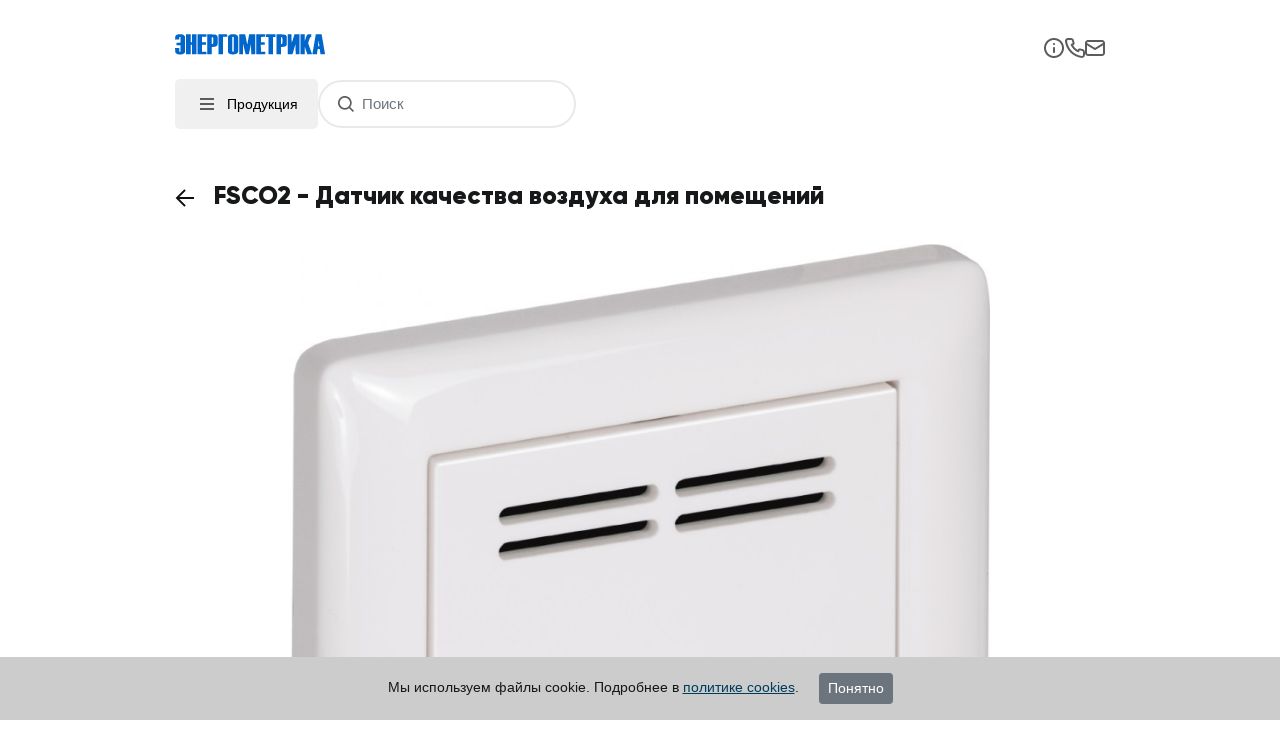

--- FILE ---
content_type: text/html; charset=UTF-8
request_url: https://www.energometrika.ru/catalog/fsco2-datchik-kachestva-vozdukha-dlya-pomescheniy.html
body_size: 22678
content:
<!DOCTYPE html>
<html lang="ru">
<head>
    <title>FSCO2 - Датчик качества воздуха для помещений | Со склада | Доставка по России</title>
    <meta http-equiv="Content-Type" content="text/html; charset=utf-8"/>
    <meta http-equiv="content-language" content="ru-RU"/>
    <meta http-equiv="X-UA-Compatible" content="IE=edge,chrome=1"/>
    <meta name="yandex-verification" content="4e092e92fb2a5328"/>
    <meta name="keywords" content=""/>
    <meta name="description"
          content="Купить ⭐ датчик качества воздуха для помещений FSCO2⭐  можно в нашем интернет-магазине energometrika.ru. ✅ Доставляем по всей России. ✅ Для заказа звоните +7 (495) 276-0510"/>
    <meta name="viewport" content="width=device-width, initial-scale=1.0">
    <meta name="mailru-verification" content="9c57757f9e374a75" />
    <base href="/"/>
    <link rel="shortcut icon" href="/favicon.ico" type="image/x-icon"/>
    <link rel="icon" href="/animated_favicon1.gif" type="image/gif"/>
    <link rel="preload" as="style" href="https://www.energometrika.ru/build/assets/en-BJ_syvD8.css" /><link rel="stylesheet" href="https://www.energometrika.ru/build/assets/en-BJ_syvD8.css" />    <meta name="csrf-token" content="Be5rYbAPZCVKlhxWepjeqVMm2wjMrbAgSuoayHJq">
    <link rel="canonical" href="https://www.energometrika.ru/catalog/fsco2-datchik-kachestva-vozdukha-dlya-pomescheniy.html" />
    
    </head>
<body>
<div class="pb-5 container ">
    <header>
        <div class="row">
            <div class="col-sm-12 col-md-4 d-none d-xl-block">
                <a href="/" title="Энергометрика - главная страница" class="text-decoration-none">
                    <span class="logo mt-4">
                        <span class="d-none d-xl-block logo-text">energometrika.ru <span class="float-right">с 2007 года</span></span>
                    </span>

                </a>
            </div>
            <div class="col-md-8 pl-0 d-none d-xl-block">
                <div class="row">
                    <div class="col-sm-12 col-md-4 pl-0">
                        <form action="/search-products" method="get">
                            <div class="search-container mt-4">
                                <button title="Поиск" class="search-button"></button>
                                <input id="search" type="text" name="s" placeholder="Поиск"
                                       maxlength="64" class="form-control search" autocomplete="off">
                                <ul class="autocomplete-results" style="display:none;"></ul>
                            </div>
                        </form>
                    </div>
                    <div class="col-sm-12 col-md-8 pl-0">
                        <div class="row">
                            <div class="col-12 pl-0">
                                <ul class="e-nav float-right">
                                    <li>
                                        <a href="tel:74955101104" title="Телефон"
                                           class="text-decoration-none position-relative icon-phone">
                                            <span class="phone">+7 (495) 510-1104</span></a>

                                        <a href="tel:74952760510"  title="Телефон" class="text-decoration-none position-relative ml-2">
                                            <span class="phone"> +7 (495) 276-0510</span></a>
                                    </li>
                                    <li><a class="mail ml-2" title="Энергометрика - напишите нам"
                                           href="mailto:energometrika@mail.ru"><svg width="16" height="12" viewBox="0 0 16 12" fill="none" xmlns="http://www.w3.org/2000/svg">
                                                <path fill-rule="evenodd" clip-rule="evenodd" d="M2 0H14C15.1046 0 16 0.89543 16 2V10C16 11.1046 15.1046 12 14 12H2C0.89543 12 0 11.1046 0 10V2C0 0.89543 0.89543 0 2 0ZM2 5V10H14V4.89443L8 8L2 5ZM2 3L8.00002 5.98803L14 3V2H2V3Z" fill="#5B5C5E"/>
                                            </svg>
                                            energometrika@mail.ru</a></li>
                                </ul>
                            </div>
                        </div>
                        <div class="row">
                            <div class="col-12">
                                <ul class="e-nav e-top-menu float-right">
                <li >
            <a href="/about.html" title="О компании" ><span>О компании</span></a></li>
            <li >
            <a href="/partnery" title="Производители" ><span>Производители</span></a></li>
            <li >
            <a href="/dostavka-tovarov" title="Доставка" ><span>Доставка</span></a></li>
            <li >
            <a href="/contacts.html" title="Контакты" ><span>Контакты</span></a></li>
            <li >
            <a href="/reviews" title="Отзывы" ><span>Отзывы</span></a></li>
        </ul>
                            </div>
                        </div>
                    </div>
                </div>
            </div>

        </div><!-- /.flex-grid -->
        <div class="d-xl-none row">
            <div class="col-12">
                <div class="top-bar">
                    <a href="/" title="Энергометрика - главная страница">
                        <span class="logo mt-4"></span>
                    </a>
                    <div class="top-icons mt-4">
                        <i id="btn-info">
                            <svg width="20" height="20" viewBox="0 0 20 20" fill="none" xmlns="http://www.w3.org/2000/svg">
                                <path d="M10 9C9.73479 9 9.48043 9.10536 9.2929 9.29289C9.10536 9.48043 9 9.73478 9 10V14C9 14.2652 9.10536 14.5196 9.2929 14.7071C9.48043 14.8946 9.73479 15 10 15C10.2652 15 10.5196 14.8946 10.7071 14.7071C10.8946 14.5196 11 14.2652 11 14V10C11 9.73478 10.8946 9.48043 10.7071 9.29289C10.5196 9.10536 10.2652 9 10 9ZM10.38 5.08C10.1365 4.97998 9.86347 4.97998 9.62 5.08C9.49725 5.12759 9.38511 5.19896 9.29 5.29C9.20167 5.3872 9.13065 5.49882 9.08 5.62C9.02402 5.73868 8.99662 5.86882 9 6C8.99924 6.13161 9.02447 6.26207 9.07423 6.38391C9.124 6.50574 9.19732 6.61656 9.29 6.71C9.38721 6.79833 9.49882 6.86936 9.62 6.92C9.7715 6.98224 9.93597 7.00632 10.099 6.99011C10.2619 6.97391 10.4184 6.91792 10.5547 6.82707C10.691 6.73622 10.8029 6.61328 10.8805 6.46907C10.9582 6.32486 10.9992 6.16378 11 6C10.9963 5.73523 10.8927 5.48163 10.71 5.29C10.6149 5.19896 10.5028 5.12759 10.38 5.08ZM10 0C8.02219 0 6.08879 0.58649 4.4443 1.6853C2.79981 2.78412 1.51809 4.3459 0.761209 6.17317C0.00433284 8.00043 -0.193701 10.0111 0.192152 11.9509C0.578004 13.8907 1.53041 15.6725 2.92894 17.0711C4.32746 18.4696 6.10929 19.422 8.0491 19.8079C9.98891 20.1937 11.9996 19.9957 13.8268 19.2388C15.6541 18.4819 17.2159 17.2002 18.3147 15.5557C19.4135 13.9112 20 11.9778 20 10C20 8.68678 19.7413 7.38642 19.2388 6.17317C18.7363 4.95991 17.9997 3.85752 17.0711 2.92893C16.1425 2.00035 15.0401 1.26375 13.8268 0.761205C12.6136 0.258658 11.3132 0 10 0ZM10 18C8.41775 18 6.87104 17.5308 5.55544 16.6518C4.23985 15.7727 3.21447 14.5233 2.60897 13.0615C2.00347 11.5997 1.84504 9.99113 2.15372 8.43928C2.4624 6.88743 3.22433 5.46197 4.34315 4.34315C5.46197 3.22433 6.88743 2.4624 8.43928 2.15372C9.99113 1.84504 11.5997 2.00346 13.0615 2.60896C14.5233 3.21447 15.7727 4.23984 16.6518 5.55544C17.5308 6.87103 18 8.41775 18 10C18 12.1217 17.1572 14.1566 15.6569 15.6569C14.1566 17.1571 12.1217 18 10 18Z" fill="#5B5C5E"/>
                            </svg>
                        </i>
                        <i>
                            <a href="tel:74955101104" title="Телефон">
                                <svg width="21" height="20" viewBox="0 0 21 20" fill="none" xmlns="http://www.w3.org/2000/svg">
                                    <path d="M18.4396 10.9999C18.2196 10.9999 17.9896 10.9299 17.7696 10.8799C17.3241 10.7817 16.8863 10.6514 16.4596 10.4899C15.9957 10.3211 15.4858 10.3299 15.0279 10.5145C14.5701 10.6991 14.1967 11.0465 13.9796 11.4899L13.7596 11.9399C12.7856 11.398 11.8906 10.7251 11.0996 9.93987C10.3144 9.14888 9.64143 8.25387 9.09961 7.27987L9.51961 6.99987C9.96298 6.78278 10.3104 6.4094 10.495 5.95156C10.6796 5.49372 10.6884 4.98378 10.5196 4.51987C10.3608 4.09229 10.2305 3.65467 10.1296 3.20987C10.0796 2.98987 10.0396 2.75987 10.0096 2.52987C9.88818 1.82549 9.51924 1.18761 8.96923 0.731107C8.41923 0.274605 7.72431 0.0294769 7.00961 0.0398681H4.00961C3.57864 0.0358215 3.15186 0.124682 2.75832 0.300399C2.36478 0.476116 2.01372 0.734564 1.72904 1.05815C1.44436 1.38174 1.23275 1.76286 1.1086 2.17558C0.984454 2.5883 0.950692 3.02293 1.00961 3.44987C1.54235 7.63925 3.45564 11.5317 6.44726 14.5125C9.43889 17.4933 13.3383 19.3924 17.5296 19.9099H17.9096C18.647 19.9109 19.359 19.6404 19.9096 19.1499C20.226 18.8669 20.4787 18.52 20.6511 18.1322C20.8235 17.7443 20.9116 17.3243 20.9096 16.8999V13.8999C20.8974 13.2053 20.6444 12.5364 20.194 12.0075C19.7435 11.4786 19.1234 11.1225 18.4396 10.9999ZM18.9396 16.9999C18.9394 17.1419 18.909 17.2822 18.8504 17.4115C18.7918 17.5408 18.7063 17.6562 18.5996 17.7499C18.4882 17.8469 18.3576 17.9193 18.2163 17.9624C18.075 18.0054 17.9262 18.0182 17.7796 17.9999C14.0345 17.5197 10.5558 15.8064 7.89233 13.1302C5.22881 10.454 3.53202 6.96721 3.06961 3.21987C3.0537 3.07339 3.06765 2.9252 3.11061 2.78426C3.15358 2.64332 3.22468 2.51256 3.31961 2.39987C3.41332 2.2932 3.52867 2.20771 3.65799 2.14909C3.78731 2.09046 3.92763 2.06005 4.06961 2.05987H7.06961C7.30216 2.05469 7.52924 2.13075 7.71176 2.27494C7.89428 2.41913 8.02082 2.62244 8.06961 2.84987C8.10961 3.1232 8.15961 3.3932 8.21961 3.65987C8.33513 4.18701 8.48887 4.70505 8.67961 5.20987L7.27961 5.85987C7.15991 5.91479 7.05223 5.99281 6.96277 6.08946C6.87331 6.18611 6.80381 6.29948 6.75828 6.42306C6.71275 6.54664 6.69208 6.678 6.69746 6.80959C6.70284 6.94118 6.73415 7.07041 6.78961 7.18987C8.22881 10.2726 10.7069 12.7507 13.7896 14.1899C14.0331 14.2899 14.3062 14.2899 14.5496 14.1899C14.6743 14.1453 14.7889 14.0763 14.8868 13.9871C14.9846 13.8978 15.0638 13.79 15.1196 13.6699L15.7396 12.2699C16.2566 12.4547 16.7842 12.6084 17.3196 12.7299C17.5863 12.7899 17.8563 12.8399 18.1296 12.8799C18.357 12.9287 18.5604 13.0552 18.7045 13.2377C18.8487 13.4202 18.9248 13.6473 18.9196 13.8799L18.9396 16.9999Z" fill="#5B5C5E"/>
                                </svg>
                            </a>

                        </i>
                        <i>
                            <a title="Энергометрика - напишите нам"
                               href="mailto:energometrika@mail.ru"><svg width="20" height="16" viewBox="0 0 20 16" fill="none" xmlns="http://www.w3.org/2000/svg">
                                    <path d="M17 0H3C2.20435 0 1.44129 0.316071 0.87868 0.87868C0.316071 1.44129 0 2.20435 0 3V13C0 13.7956 0.316071 14.5587 0.87868 15.1213C1.44129 15.6839 2.20435 16 3 16H17C17.7956 16 18.5587 15.6839 19.1213 15.1213C19.6839 14.5587 20 13.7956 20 13V3C20 2.20435 19.6839 1.44129 19.1213 0.87868C18.5587 0.316071 17.7956 0 17 0ZM3 2H17C17.2652 2 17.5196 2.10536 17.7071 2.29289C17.8946 2.48043 18 2.73478 18 3L10 7.88L2 3C2 2.73478 2.10536 2.48043 2.29289 2.29289C2.48043 2.10536 2.73478 2 3 2ZM18 13C18 13.2652 17.8946 13.5196 17.7071 13.7071C17.5196 13.8946 17.2652 14 17 14H3C2.73478 14 2.48043 13.8946 2.29289 13.7071C2.10536 13.5196 2 13.2652 2 13V5.28L9.48 9.85C9.63202 9.93777 9.80446 9.98397 9.98 9.98397C10.1555 9.98397 10.328 9.93777 10.48 9.85L18 5.28V13Z" fill="#5B5C5E"/>
                                </svg></a>

                        </i>
                    </div>
                </div>

                <div class="bottom-bar">
                    <div class="btn-products" id="btn-menu">
                        <i>
                            <svg width="24" height="24" viewBox="0 0 24 24" fill="none" xmlns="http://www.w3.org/2000/svg">
                                <rect x="5" y="6" width="14" height="2" fill="#5B5C5E"/>
                                <rect x="5" y="11" width="14" height="2" fill="#5B5C5E"/>
                                <rect x="5" y="16" width="14" height="2" fill="#5B5C5E"/>
                            </svg>
                        </i> Продукция
                    </div>
                    <form action="/search-products" method="get">
                        <div class="search-container">
                            <button title="Поиск" class="search-button"></button>
                            <input type="text" name="s" placeholder="Поиск"
                                   maxlength="64" class="form-control search" autocomplete="off">
                            <ul class="autocomplete-results" style="display:none;"></ul>
                        </div>
                    </form>
                </div>

                <div class="menu-overlay"></div>
            </div>
        </div>
    </header>
    <div class="content d-flex">

        <section class="d-none d-xl-block left-block">
            <div class="menu-container">
    <span class="menu-header">
        <img src="https://www.energometrika.ru/images/arrow.svg" alt="arrow" class="arrow-icon collapsed"/>
        <span>Производители</span>
    </span>
    <ul class="menu-list hidden">
        <li >
            <a href="/brands/ENERGOMETRIKA.html" title="ENERGOMETRIKA">ENERGOMETRIKA</a>
            <a title="Скачать каталог продукции ENERGOMETRIKA" href="/energometrika#catalog"
               class="icon doc"></a>
        </li>
        <li >
            <a href="/brands/S+plus+S+Regeltechnik+GmbH.html" title="S plus S Regeltechnik GmbH">S plus S
                Regeltechnik GmbH</a>
            <a title="Скачать каталог продукции S plus S Regeltechnik GmbH" href="/s-plus-s-regeltechnik-gmbh#catalog"
               class="icon doc"></a>
        </li>
        <li >
            <a href="/brands/ACCUENERGY.html" title="ACCUENERGY">ACCUENERGY</a>
            <a title="Скачать каталог продукции ACCUENERGY" href="/accuenergyy#catalog" class="icon doc"></a>
        </li>
        <li class="mb-2 ">
            <a href="/brands/ADTEK.html" title="ADTEK">ADTEK</a>
            <a title="Скачать каталог продукции ADTEK" href="/adtek#catalog" class="icon doc"></a>
        </li>
    </ul>
</div>

            <div class="nav">
                <ul class="menu">
                    <li >
                <a href="analizatory-elektroenergii">
                    Анализаторы качества электроэнергии
                </a>

                                                        <img src="https://www.energometrika.ru/images/arrow.svg" alt="arrow" class="arrow-icon ">
                    
                    <div class="container-submenuactive hidden">
        <ul class="submenuactive hidden">
                            <li >
                    <a href="kachestvo_elektroenergii">
                        Анализаторы качества электроэнергии (регистраторы)
                    </a>

                                    </li>
                            <li >
                    <a href="analizator-parametrov-elektricheskoi-seti">
                        Анализатор параметров электрической сети
                    </a>

                                    </li>
                            <li >
                    <a href="vneshnie-kommukanikatsionnye-moduli">
                        Внешние коммуникационные модули
                    </a>

                                    </li>
                            <li >
                    <a href="elektroanalizator-perenosnoi-analizatory-elektroenergii">
                        Портативные электроанализаторы (переносные)
                    </a>

                                    </li>
                            <li >
                    <a href="analizator-garmonik">
                        Анализаторы гармоник
                    </a>

                                    </li>
                            <li >
                    <a href="dopolnitelnoe-oborudovanie-i-programmnoe-obespechenie">
                        Оборудование и программное обеспечение
                    </a>

                                    </li>
                            <li >
                    <a href="registrator-napryazheniya-seti-i-toka-parametrov-elektroenergii">
                        Регистраторы напряжения сети и тока (параметров электрической сети)
                    </a>

                                    </li>
                            <li >
                    <a href="server-sistemy-kontrolya-energopotrebleniya">
                        Сервер системы контроля энергопотребления
                    </a>

                                    </li>
                    </ul>
    </div>
                            </li>
                    <li >
                <a href="schetchiki-elektroenergii-mnogokanal-nye-sistemy-ucheta-elektroenergii">
                    Счетчики электроэнергии, многоканальные системы учета электроэнергии
                </a>

                                                        <img src="https://www.energometrika.ru/images/arrow.svg" alt="arrow" class="arrow-icon ">
                    
                    <div class="container-submenuactive hidden">
        <ul class="submenuactive hidden">
                            <li >
                    <a href="mnogokanaljnye-sistemy-ucheta-parametrov-elektroenergii">
                        Многоканальные автоматизированные системы коммерческого учета электроэнергии (АСКУЭ)
                    </a>

                                    </li>
                            <li >
                    <a href="schetchiki-postoyannogo-toka">
                        Счетчики постоянного тока
                    </a>

                                    </li>
                            <li >
                    <a href="schetchiki_elektroenergii">
                        Счетчики электроэнергии (электросчетчики)
                    </a>

                                    </li>
                            <li >
                    <a href="sistema-kontrolya-i-ucheta-elektroenergii">
                        Системы учета электроэнергии
                    </a>

                                    </li>
                            <li >
                    <a href="mnogokanaljnyy-uchet-parametrov-postoyannogo-toka">
                        Многоканальный учет параметров постоянного тока
                    </a>

                                    </li>
                            <li >
                    <a href="schetchiki-elektroenergii-na-din-reyku">
                        Счетчики электроэнергии на DIN-рейке
                    </a>

                                    </li>
                    </ul>
    </div>
                            </li>
                    <li >
                <a href="izmeritel-nye-transformatory-i-shunty">
                    Измерительные трансформаторы и шунты
                </a>

                                                        <img src="https://www.energometrika.ru/images/arrow.svg" alt="arrow" class="arrow-icon ">
                    
                    <div class="container-submenuactive hidden">
        <ul class="submenuactive hidden">
                            <li >
                    <a href="transformatory-toka">
                        Измерительные трансформаторы тока и напряжения
                    </a>

                                                                    <img src="https://www.energometrika.ru/images/arrow.svg" alt="arrow" class="arrow-icon ">
                        
                        <div class="container-submenuactive hidden">
        <ul class="submenuactive hidden">
                            <li >
                    <a href="razyemnye_transformatory_toka">
                        Разъемные трансформаторы тока
                    </a>

                                    </li>
                            <li >
                    <a href="transformatory-toka-s-vyhodom-4-20ma">
                        Трансформаторы тока с выходом 4-20 мА
                    </a>

                                    </li>
                            <li >
                    <a href="transformatory-toka-raznie">
                        Трансформаторы тока
                    </a>

                                    </li>
                    </ul>
    </div>
                                    </li>
                            <li >
                    <a href="gibkie-tokovye-kleschi">
                        Гибкие токовые клещи
                    </a>

                                    </li>
                            <li >
                    <a href="tokovye-kleschi">
                        Токовые клещи
                    </a>

                                    </li>
                            <li >
                    <a href="datchiki-toka-kholla">
                        Датчики тока Холла
                    </a>

                                    </li>
                            <li >
                    <a href="shunty-postoyannogo-toka">
                        Шунты постоянного тока
                    </a>

                                    </li>
                            <li >
                    <a href="transformatory">
                        Трансформаторы
                    </a>

                                                                    <img src="https://www.energometrika.ru/images/arrow.svg" alt="arrow" class="arrow-icon ">
                        
                        <div class="container-submenuactive hidden">
        <ul class="submenuactive hidden">
                            <li >
                    <a href="silovye-transformatory">
                        Силовые трансформаторы
                    </a>

                                    </li>
                            <li >
                    <a href="vysokochastotnye-transformatory">
                        Высокочастотные трансформаторы
                    </a>

                                    </li>
                    </ul>
    </div>
                                    </li>
                    </ul>
    </div>
                            </li>
                    <li >
                <a href="izmeriteli-parametrov-elektroenergii">
                    Измерители параметров электроэнергии
                </a>

                                                        <img src="https://www.energometrika.ru/images/arrow.svg" alt="arrow" class="arrow-icon ">
                    
                    <div class="container-submenuactive hidden">
        <ul class="submenuactive hidden">
                            <li >
                    <a href="izmeritelnye-preobrazovateli">
                        Измерительные преобразователи
                    </a>

                                                                    <img src="https://www.energometrika.ru/images/arrow.svg" alt="arrow" class="arrow-icon ">
                        
                        <div class="container-submenuactive hidden">
        <ul class="submenuactive hidden">
                            <li >
                    <a href="mnogofunkcionalnye-izmeritelnye-preobrazovateli">
                        Многофункциональные измерительные преобразователи
                    </a>

                                    </li>
                            <li >
                    <a href="izmeritelnyi-preobrazovatel-peremennogo-toka-napryazheniya">
                        Измерительный преобразователь переменного тока, напряжения
                    </a>

                                    </li>
                            <li >
                    <a href="preobrazovateli-s-pitaniem-ot-tokovoi-petli">
                        Преобразователи с питанием от токовой петли
                    </a>

                                    </li>
                            <li >
                    <a href="izmeritelnyi-preobrazovatel-postoyannogo-toka-napryazheniya">
                        Измерительный преобразователь постоянного тока, напряжения
                    </a>

                                    </li>
                            <li >
                    <a href="izmeritelnyi-preobrazovatel-moshnosti">
                        Измерительный преобразователь мощности
                    </a>

                                    </li>
                            <li >
                    <a href="izmeritelnyi-preobrazovatel-temperatury">
                        Измерительные преобразователи температуры
                    </a>

                                    </li>
                            <li >
                    <a href="izmeritelnyi-preobrazovatel-chisla-impulsov-oborotov-chastoty">
                        Измерительный преобразователь импульсов в напряжение (частоты, оборотов)
                    </a>

                                    </li>
                    </ul>
    </div>
                                    </li>
                            <li >
                    <a href="wi-fi-tuya-izmeritelj-parametrov-elektroenergii">
                        Wi-Fi Tuya - Измеритель параметров электроэнергии
                    </a>

                                    </li>
                    </ul>
    </div>
                            </li>
                    <li >
                <a href="datchiki-gazov-gazoanalizatory-i-datchiki-potoka-vozdukha">
                    Датчики газов, газоанализаторы и датчики потока воздуха
                </a>

                                                        <img src="https://www.energometrika.ru/images/arrow.svg" alt="arrow" class="arrow-icon ">
                    
                    <div class="container-submenuactive hidden">
        <ul class="submenuactive hidden">
                            <li >
                    <a href="datchik-kachestva-vozduha">
                        Датчики качества воздуха
                    </a>

                                    </li>
                            <li >
                    <a href="datchik-so-datchik-ugarnogo-gaza-co">
                        Датчики угарного газа (датчики CO)
                    </a>

                                    </li>
                            <li >
                    <a href="datchiki-gaza-detektor-gaza">
                        Датчики утечки газа (детекторы)
                    </a>

                                                                    <img src="https://www.energometrika.ru/images/arrow.svg" alt="arrow" class="arrow-icon ">
                        
                        <div class="container-submenuactive hidden">
        <ul class="submenuactive hidden">
                            <li >
                    <a href="datchiki-goruchih-gazov-gazoanalizatory-goruchih-gazov">
                        Датчики горючих газов, газоанализаторы горючих газов
                    </a>

                                                                    <img src="https://www.energometrika.ru/images/arrow.svg" alt="arrow" class="arrow-icon ">
                        
                        <div class="container-submenuactive hidden">
        <ul class="submenuactive hidden">
                            <li >
                    <a href="datchik-metana-datchik-koncentracii-metana">
                        Датчики концентрации метана
                    </a>

                                    </li>
                            <li >
                    <a href="datchik-propana-datchik-koncentracii-propana">
                        Датчики концентрации пропана
                    </a>

                                    </li>
                            <li >
                    <a href="datchik-etilena-datchik-koncentracii-etilena">
                        Датчики концентрации этилена
                    </a>

                                    </li>
                            <li >
                    <a href="datchik-spirta-gazoanalizator-spirta">
                        Датчики спирта
                    </a>

                                    </li>
                            <li >
                    <a href="gazoanalizator-vodoroda-datchik-vodoroda">
                        Датчики водорода
                    </a>

                                    </li>
                            <li >
                    <a href="gazoanalizatory-parov-goruchih-zhidkostei">
                        Газоанализаторы паров горючих жидкостей
                    </a>

                                    </li>
                            <li >
                    <a href="datchik-n-butana-gazoanalizator-n-butana">
                        Датчики концентрации н-бутана
                    </a>

                                    </li>
                    </ul>
    </div>
                                    </li>
                            <li >
                    <a href="datchik-freona-detektor-freona">
                        Датчики фреона, детекторы фреона
                    </a>

                                    </li>
                            <li >
                    <a href="datchiki-ammiaka-nh3-detektor-ammiaka">
                        Датчики аммиака (NH3)
                    </a>

                                    </li>
                            <li >
                    <a href="datchiki-kisloroda-detektor-kisloroda-o2">
                        Датчики кислорода, детектор кислорода (О2)
                    </a>

                                    </li>
                            <li >
                    <a href="datchik-ozona-o3">
                        Датчики озона (O3)
                    </a>

                                    </li>
                            <li >
                    <a href="datchiki-toksichnyh-gazov">
                        Датчики токсичных газов
                    </a>

                                                                    <img src="https://www.energometrika.ru/images/arrow.svg" alt="arrow" class="arrow-icon ">
                        
                        <div class="container-submenuactive hidden">
        <ul class="submenuactive hidden">
                            <li >
                    <a href="datchiki-oksida-azota-no">
                        Датчики оксида азота NO
                    </a>

                                    </li>
                            <li >
                    <a href="datchiki-dvuokisi-azota-no2">
                        Датчики двуокиси азота (NO2)
                    </a>

                                    </li>
                            <li >
                    <a href="datchiki-dioksida-sery-so2">
                        Датчики диоксида серы (SO2)
                    </a>

                                    </li>
                            <li >
                    <a href="datchiki-serovodoroda-h2s">
                        Датчики сероводорода (H2S)
                    </a>

                                    </li>
                            <li >
                    <a href="datchiki-hlora-cl2">
                        Датчики хлора (Cl2)
                    </a>

                                    </li>
                    </ul>
    </div>
                                    </li>
                            <li >
                    <a href="datchik-benzina-datchik-koncentracii-benzina">
                        Датчики паров бензина
                    </a>

                                    </li>
                    </ul>
    </div>
                                    </li>
                            <li >
                    <a href="datchik-uglekislogo-gaza-co2">
                        Датчики углекислого газа (CO2)
                    </a>

                                    </li>
                            <li >
                    <a href="datchik-potoka-rele-potoka">
                        Датчики потока воздуха
                    </a>

                                    </li>
                            <li >
                    <a href="gazoanalizator-gazoanalizator-stacionarnyi">
                        Газоанализатор, газоанализатор стационарный
                    </a>

                                                                    <img src="https://www.energometrika.ru/images/arrow.svg" alt="arrow" class="arrow-icon ">
                        
                        <div class="container-submenuactive hidden">
        <ul class="submenuactive hidden">
                            <li >
                    <a href="signalizator-gaza-gazoanalizator-stacionarnyi">
                        Сигнализатор газа, газоанализатор стационарный
                    </a>

                                    </li>
                            <li >
                    <a href="signalizator-goruchih-gazov-stacionarnyi-signalizator-goruchih-gazov">
                        Сигнализатор горючих газов, стационарный сигнализатор горючих газов
                    </a>

                                    </li>
                            <li >
                    <a href="signalizator-parov-goruchih-zhidkostei">
                        Сигнализатор паров горючих жидкостей
                    </a>

                                    </li>
                            <li >
                    <a href="gazoanalizator-stacionarnyi-gazovyi-kontroller">
                        Газовый контроллер
                    </a>

                                    </li>
                    </ul>
    </div>
                                    </li>
                            <li >
                    <a href="vzryvozaschischennye-datchiki">
                        Взрывозащищенные датчики
                    </a>

                                                                    <img src="https://www.energometrika.ru/images/arrow.svg" alt="arrow" class="arrow-icon ">
                        
                        <div class="container-submenuactive hidden">
        <ul class="submenuactive hidden">
                            <li >
                    <a href="vzryvozaschischennye-datchiki-serii-xt-21">
                        Взрывозащищенные датчики серии EnergoM-3006
                    </a>

                                    </li>
                    </ul>
    </div>
                                    </li>
                            <li >
                    <a href="gazoanalizator-perenosnoy">
                        Газоанализатор переносной
                    </a>

                                    </li>
                    </ul>
    </div>
                            </li>
                    <li >
                <a href="datchiki-temperatury-termoregulyatory-i-termostaty">
                    Датчики температуры, терморегуляторы и термостаты
                </a>

                                                        <img src="https://www.energometrika.ru/images/arrow.svg" alt="arrow" class="arrow-icon ">
                    
                    <div class="container-submenuactive hidden">
        <ul class="submenuactive hidden">
                            <li >
                    <a href="datchik_temperaturi">
                        Датчики температуры
                    </a>

                                                                    <img src="https://www.energometrika.ru/images/arrow.svg" alt="arrow" class="arrow-icon ">
                        
                        <div class="container-submenuactive hidden">
        <ul class="submenuactive hidden">
                            <li >
                    <a href="datchik-temperatury-pt100-pt1000-nakladnoi">
                        Датчики температуры накладные
                    </a>

                                    </li>
                            <li >
                    <a href="datchik-temperatury-pt100-pt1000-vozduha">
                        Датчики температуры наружного воздуха
                    </a>

                                    </li>
                            <li >
                    <a href="datchik-temperatury-potolochnyi">
                        Датчики температуры потолочные
                    </a>

                                    </li>
                            <li >
                    <a href="pogruzhnoi-datchik-datchik-temperatury-vody">
                        Погружные датчики температуры
                    </a>

                                    </li>
                            <li >
                    <a href="preobrazovatel-temperatury-izmeritelnyi">
                        Измерительные преобразователи температуры
                    </a>

                                    </li>
                            <li >
                    <a href="kabelnyi-datchik-temperatury">
                        Кабельные датчики температуры
                    </a>

                                    </li>
                            <li >
                    <a href="kanalnyi-datchik-temperatury">
                        Канальные датчики температуры воздуха
                    </a>

                                    </li>
                            <li >
                    <a href="datchik-srednei-temperatury">
                        Датчики средней температуры
                    </a>

                                    </li>
                            <li >
                    <a href="datchik-temperatury-dymovyh-gazov">
                        Датчики температуры дымовых газов
                    </a>

                                    </li>
                            <li >
                    <a href="datchik-komnatnoi-temperatury">
                        Датчики комнатной температуры
                    </a>

                                    </li>
                            <li >
                    <a href="datchik-temperatury-mayatnikovogo-tipa">
                        Датчики температуры маятникового типа
                    </a>

                                    </li>
                            <li >
                    <a href="datchik-temperatury-izlucheniya">
                        Датчики температуры излучения
                    </a>

                                    </li>
                            <li >
                    <a href="termodatchik">
                        Термодатчики
                    </a>

                                    </li>
                            <li >
                    <a href="prinadlezhnosti">
                        Принадлежности
                    </a>

                                    </li>
                            <li >
                    <a href="beskontaktnyy-infrakrasnyy-termometr">
                        Бесконтактный инфракрасный термометр
                    </a>

                                    </li>
                    </ul>
    </div>
                                    </li>
                            <li >
                    <a href="termoregulyator-termostat">
                        Терморегуляторы, термостаты
                    </a>

                                                                    <img src="https://www.energometrika.ru/images/arrow.svg" alt="arrow" class="arrow-icon ">
                        
                        <div class="container-submenuactive hidden">
        <ul class="submenuactive hidden">
                            <li >
                    <a href="nakladnoi-termoregulyator">
                        Накладные терморегуляторы
                    </a>

                                    </li>
                            <li >
                    <a href="cstraivaemyi-termoregulyator">
                        Встраиваемые терморегуляторы
                    </a>

                                    </li>
                            <li >
                    <a href="regulyator-temperatury">
                        Регулятор температуры
                    </a>

                                    </li>
                            <li >
                    <a href="termostat-holodilnika-termostat-dlya-zashity-ot-zamerzaniya">
                        Термостат защиты от замерзания
                    </a>

                                    </li>
                            <li >
                    <a href="termostat-komnatnyi">
                        Термостаты комнатные
                    </a>

                                    </li>
                            <li >
                    <a href="kanalnyi-termoregulyator">
                        Канальные терморегуляторы
                    </a>

                                    </li>
                            <li >
                    <a href="izmeritel-regulyator-lumel">
                        Измерители-регуляторы температуры
                    </a>

                                    </li>
                            <li >
                    <a href="modbus-regulyatory-dlya-ventilyatornyh-konvektorov-sistem-otopleniya-i-kondicionirovaniya-shinnye-moduli-i-datchiki-temperatury">
                        Modbus-регуляторы для вентиляторных конвекторов, систем отопления и кондиционирования. Шинные модули и датчики температуры
                    </a>

                                    </li>
                    </ul>
    </div>
                                    </li>
                            <li >
                    <a href="besprovodnaya-sistema-monitoringa-temperatury-dlya-vysokogo-napryajeniya">
                        Беспроводная система мониторинга температуры для высокого напряжения
                    </a>

                                    </li>
                    </ul>
    </div>
                            </li>
                    <li >
                <a href="datchiki-vlazhnosti-regulyator-vlazhnosti-gigrostaty">
                    Датчики влажности, регулятор влажности, гигростаты
                </a>

                                                        <img src="https://www.energometrika.ru/images/arrow.svg" alt="arrow" class="arrow-icon ">
                    
                    <div class="container-submenuactive hidden">
        <ul class="submenuactive hidden">
                            <li >
                    <a href="datchik-vlazhnosti-i-temperatury">
                        Датчики температуры и влажности воздуха
                    </a>

                                    </li>
                            <li >
                    <a href="datchik-vlazhnosti-regulyator-vlazhnosti">
                        Датчики влажности и регуляторы влажности
                    </a>

                                                                    <img src="https://www.energometrika.ru/images/arrow.svg" alt="arrow" class="arrow-icon ">
                        
                        <div class="container-submenuactive hidden">
        <ul class="submenuactive hidden">
                            <li >
                    <a href="datchik-vlazhnosti">
                        Датчики влажности
                    </a>

                                                                    <img src="https://www.energometrika.ru/images/arrow.svg" alt="arrow" class="arrow-icon ">
                        
                        <div class="container-submenuactive hidden">
        <ul class="submenuactive hidden">
                            <li >
                    <a href="kanalnyi-datchik-vlazhnosti-i-temperatury">
                        Канальные датчики влажности и температуры
                    </a>

                                    </li>
                            <li >
                    <a href="datchik-vlazhnosti-v-pomeshenii-mayatnikovogo-tipa">
                        Датчики влажности в помещении маятникового типа
                    </a>

                                    </li>
                            <li >
                    <a href="datchik-vlazhnosti-vozduha">
                        Датчики влажности воздуха
                    </a>

                                    </li>
                            <li >
                    <a href="cvinchivaemyi-datchik-vlazhnosti-i-temperatury">
                        Ввинчиваемые датчики влажности и температуры
                    </a>

                                    </li>
                            <li >
                    <a href="kanalnyi-i-naruzhnyi-datchiki-vlazhnosti-dlya-sootnosheniya-smesi-po-masse">
                        Канальный и наружный датчики влажности (для соотношения смеси по массе)
                    </a>

                                    </li>
                            <li >
                    <a href="komnatnye-datchiki-vlazhnosti-vozduha">
                        Комнатные датчики влажности воздуха
                    </a>

                                    </li>
                            <li >
                    <a href="rele-kontrolya-tochki-rosy">
                        Реле контроля точки росы
                    </a>

                                    </li>
                            <li >
                    <a href="datchik-vlazhnosti-i-temperatury-vitrinnyi">
                        Датчики влажности и температуры витринные
                    </a>

                                    </li>
                    </ul>
    </div>
                                    </li>
                            <li >
                    <a href="gigrostat">
                        Гигростат, регулятор влажности
                    </a>

                                                                    <img src="https://www.energometrika.ru/images/arrow.svg" alt="arrow" class="arrow-icon ">
                        
                        <div class="container-submenuactive hidden">
        <ul class="submenuactive hidden">
                            <li >
                    <a href="gigrotermostat">
                        Гигротермостаты
                    </a>

                                    </li>
                            <li >
                    <a href="gigrostat-kanalnyi">
                        Гигростаты канальные
                    </a>

                                    </li>
                            <li >
                    <a href="gigrostat-dlya-pomeshenii-gigrostat-dlya-naruzhnogo-montazha">
                        Гигростаты для помещений
                    </a>

                                    </li>
                    </ul>
    </div>
                                    </li>
                    </ul>
    </div>
                                    </li>
                    </ul>
    </div>
                            </li>
                    <li >
                <a href="datchik_davleniya">
                    Датчик давления, преобразователь давления
                </a>

                                                        <img src="https://www.energometrika.ru/images/arrow.svg" alt="arrow" class="arrow-icon ">
                    
                    <div class="container-submenuactive hidden">
        <ul class="submenuactive hidden">
                            <li >
                    <a href="datchik-davleniya-vozduha-s-aktivnym-vyhodom">
                        Датчики температуры и влажности воздуха
                    </a>

                                    </li>
                            <li >
                    <a href="datchik-differencialnogo-davleniya-datchik-rele-perepada-davleniya">
                        Датчики дифференциального давления, реле перепада давления
                    </a>

                                                                    <img src="https://www.energometrika.ru/images/arrow.svg" alt="arrow" class="arrow-icon ">
                        
                        <div class="container-submenuactive hidden">
        <ul class="submenuactive hidden">
                            <li >
                    <a href="datchik_perepada_davleniya_vozduha_rele_perepada_davleniya_vozduha">
                        Датчики (реле) перепада давления воздуха
                    </a>

                                    </li>
                            <li >
                    <a href="rele-perepada-davleniya-vody-zhidkosti-datchik-perepada-davleniya-vody-zhidkosti">
                        Реле перепада давления воды
                    </a>

                                    </li>
                    </ul>
    </div>
                                    </li>
                            <li >
                    <a href="izmeritelnyi-preobrazovatel-davleniya-dlya-zhidkostei-i-gazov-s-aktivnym-vyhodom">
                        Датчики давления жидкости и газов
                    </a>

                                    </li>
                            <li >
                    <a href="preobrazovatel-davleniya-izmeritelnyi-dlya-atmosfernogo-vozduha">
                        Преобразователь давления атмосферного воздуха
                    </a>

                                    </li>
                            <li >
                    <a href="membrannye-datchiki-davleniya">
                        Мембранные датчики давления
                    </a>

                                    </li>
                            <li >
                    <a href="vysokotemperaturnye-datchiki-davleniya">
                        Высокотемпературные датчики давления
                    </a>

                                    </li>
                            <li >
                    <a href="izmeritelnyi-preobrazovatel-davleniya-dlya-zhidkostei-vody-s-aktivnym-vyhodom">
                        Преобразователи относительного давления жидкости
                    </a>

                                    </li>
                            <li >
                    <a href="manometry-davleniya-jidkosti">
                        Манометры давления жидкости и газа
                    </a>

                                    </li>
                            <li >
                    <a href="prinadlezhnosti-dlya-montazha">
                        Принадлежности для монтажа
                    </a>

                                    </li>
                            <li >
                    <a href="tsifrovye-manometry-davleniya">
                        Цифровые манометры давления
                    </a>

                                    </li>
                    </ul>
    </div>
                            </li>
                    <li >
                <a href="analizatory-kachestva-vody">
                    Анализаторы качества воды
                </a>

                            </li>
                    <li >
                <a href="raznoe">
                    Разное
                </a>

                                                        <img src="https://www.energometrika.ru/images/arrow.svg" alt="arrow" class="arrow-icon ">
                    
                    <div class="container-submenuactive hidden">
        <ul class="submenuactive hidden">
                            <li >
                    <a href="zashchita-elektrodvigateley">
                        Реле защиты электродвигателя
                    </a>

                                    </li>
                            <li >
                    <a href="sistemy-monitoringa-akkumulyatorov">
                        Системы мониторинга аккумуляторов
                    </a>

                                    </li>
                            <li >
                    <a href="sistemy-podderjaniya-mikroklimata-v-silovykh-shkafakh">
                        Системы поддержания микроклимата в силовых шкафах
                    </a>

                                    </li>
                            <li >
                    <a href="datchik-kachestva-vozduha-co2-co">
                        Анализаторы качества воздуха
                    </a>

                                    </li>
                            <li >
                    <a href="datchik-osveshennosti">
                        Датчики освещенности
                    </a>

                                    </li>
                            <li >
                    <a href="specialnye-prinadlezhnosti-i-zapasnye-chasti">
                        Специальные принадлежности и запасные части
                    </a>

                                    </li>
                            <li >
                    <a href="regulyatory-rektivnoy-moschnosti">
                        Регуляторы реактивной мощности
                    </a>

                                    </li>
                            <li >
                    <a href="elementy-sistem-avtomatiki">
                        Элементы систем автоматики
                    </a>

                                                                    <img src="https://www.energometrika.ru/images/arrow.svg" alt="arrow" class="arrow-icon ">
                        
                        <div class="container-submenuactive hidden">
        <ul class="submenuactive hidden">
                            <li >
                    <a href="regulyator-moshnosti">
                        Регуляторы мощности
                    </a>

                                    </li>
                            <li >
                    <a href="programmiruemyi-logicheskii-kontroller">
                        Программируемые логические контроллеры
                    </a>

                                    </li>
                            <li >
                    <a href="tablo-elektronnoe">
                        Электронное табло с часами
                    </a>

                                    </li>
                            <li >
                    <a href="modul-sbora-dannyh">
                        Модули сбора данных
                    </a>

                                    </li>
                            <li >
                    <a href="panel_operatora">
                        Панель оператора
                    </a>

                                    </li>
                            <li >
                    <a href="modul_radiokanala">
                        Модули радиоканала
                    </a>

                                    </li>
                    </ul>
    </div>
                                    </li>
                            <li >
                    <a href="cifrovye-izmeritelnye-pribory">
                        Цифровые измерительные приборы
                    </a>

                                    </li>
                            <li >
                    <a href="datchik-protechki-datchik-utechki-vody">
                        Датчик протечки воды
                    </a>

                                    </li>
                            <li >
                    <a href="elektronnyi-registrator">
                        Электронные регистраторы
                    </a>

                                    </li>
                            <li >
                    <a href="rele-protoka-datchik-protoka">
                        Датчики протока воды (жидкости)
                    </a>

                                    </li>
                            <li >
                    <a href="datchik_dvizheniya">
                        Датчики движения, датчики присутствия
                    </a>

                                                                    <img src="https://www.energometrika.ru/images/arrow.svg" alt="arrow" class="arrow-icon ">
                        
                        <div class="container-submenuactive hidden">
        <ul class="submenuactive hidden">
                            <li >
                    <a href="ohrannyi_datchik_dvizheniya">
                        Датчики движения охранные
                    </a>

                                    </li>
                    </ul>
    </div>
                                    </li>
                            <li >
                    <a href="uljtrazvukovoy-datchik-urovnya">
                        Ультразвуковой датчик уровня
                    </a>

                                    </li>
                            <li >
                    <a href="invertor-dlya-solnechnykh-batarey">
                        Мониторинг параметров солнечных панелей, инверторы
                    </a>

                                    </li>
                            <li >
                    <a href="raskhodomery-jidkosti-gaza-para">
                        Расходомеры жидкости, газа, пара
                    </a>

                                    </li>
                            <li >
                    <a href="datchiki-urovnya-jidkosti">
                        Датчики уровня жидкости
                    </a>

                                    </li>
                            <li >
                    <a href="rele-kontrolya-izolyatsii">
                        Реле контроля изоляции
                    </a>

                                    </li>
                            <li >
                    <a href="ustroystvo-kontrolya-soprotivleniya-izolyatsii">
                        Устройство контроля сопротивления изоляции
                    </a>

                                    </li>
                            <li >
                    <a href="ustroystvo-dugovoy-zaschity">
                        Устройство дуговой защиты
                    </a>

                                    </li>
                    </ul>
    </div>
                            </li>
            </ul>
            </div>


        </section>
        <section class="body-block flex-grow-1">
            <!-- Хлебные крошки -->
    <div class="breadcrumb-energo" xmlns:v="//rdf.data-vocabulary.org/#">
        <span class="pagePath">
            <!-- Главная -->
            <span typeof="v:Breadcrumb">
                <a href="/" rel="v:url" property="v:title" title="Главная">
                    <img src="https://www.energometrika.ru/images/home.svg" alt="Главная"/>
                </a>
            </span>
            <!-- Крошки категории (если есть) -->
                                                <img class="mr-2 ml-2" src="https://www.energometrika.ru/images/bread_arrow.svg" alt="→"/>
                    <span typeof="v:Breadcrumb">
                        <a href="/catalog" rel="v:url" property="v:title" title="Каталог">Каталог</a>
                    </span>
                                    <img class="mr-2 ml-2" src="https://www.energometrika.ru/images/bread_arrow.svg" alt="→"/>
                    <span typeof="v:Breadcrumb">
                        <a href="/datchiki-gazov-gazoanalizatory-i-datchiki-potoka-vozdukha" rel="v:url" property="v:title" title="Датчики газов, газоанализаторы и датчики потока воздуха">Датчики газов, газоанализаторы и датчики потока воздуха</a>
                    </span>
                                    <img class="mr-2 ml-2" src="https://www.energometrika.ru/images/bread_arrow.svg" alt="→"/>
                    <span typeof="v:Breadcrumb">
                        <a href="/datchik-uglekislogo-gaza-co2" rel="v:url" property="v:title" title="Датчики углекислого газа (CO2)">Датчики углекислого газа (CO2)</a>
                    </span>
                            
            <img class="mr-2 ml-2" src="https://www.energometrika.ru/images/bread_arrow.svg" alt="→"/>
            <span class="color8E9398">FSCO2 - Датчик качества воздуха для помещений</span>
        </span>
    </div>
        <!-- Заголовок -->
    <h1 class="title">




        <!-- Ссылка «назад» для мобильной версии -->
                    <a href="/datchik-uglekislogo-gaza-co2" class="d-xl-none">
                <svg width="19" height="18" viewBox="0 0 19 18" fill="none" xmlns="http://www.w3.org/2000/svg">
                    <path fill-rule="evenodd" clip-rule="evenodd"
                          d="M4.41436 10.0001L10.7073 16.293L9.29304 17.7072L0.585938 9.00008L9.29304 0.292969L10.7073 1.70718L4.41436 8.00008H19.0002V10.0001H4.41436Z"
                          fill="#0E0F0F"/>
                </svg>
            </a>
        
        FSCO2 - Датчик качества воздуха для помещений
            </h1>

    <!-- Мобильная галерея (slider) -->
    <div class="d-xl-none slider-container-mob">
        <div class="slider-track-mob">
                                                <div class="slide-mob">
                        <img
                            src="https://www.energometrika.ru/storage/product_files/1338/FSCO2.png"
                            class="active"
                            alt=""
                        >
                    </div>
                                    </div>
    </div>

    <!-- ГАЛЕРЕЯ для десктопа -->
    <div class="product-page">
        <div class="product-gallery">
            <div class="gallery-thumbnails">
                                                            <picture>
                            <source
                                srcset="https://www.energometrika.ru/thumb/1338/70x70/FSCO2.png"
                                type="image/webp">
                            <img  loading="lazy" width="70px" height="70px"
                                  class="thumbnail active"
                                  src="https://www.energometrika.ru/thumb/1338/600x600/FSCO2.png"
                                  title=""
                                  alt="">
                        </picture>
                                                </div>
            <div class="gallery-slider">
                <button class="arrow left-arrow">&#10094;</button>
                
                    <picture>
                        <source
                            srcset="https://www.energometrika.ru/thumb/1338/600x600/FSCO2.png"
                            type="image/webp">
                        <img  id="mainImage" data-fancybox width="600px" height="600px"
                              src="https://www.energometrika.ru/thumb/1338/600x600/FSCO2.png"
                              alt=""
                              title="">
                    </picture>
                                <button class="arrow right-arrow">&#10095;</button>
            </div>
        </div>

        <!-- Блок с деталями товара (справа) -->
        <div class="product-details" id="product-details">
            <div class="sticky-buttons" id="stickyButtons">
                <button class="btn-orange order-btn product-btn" data-toggle="modal" data-target="#orderModal">
                    Заказать
                </button>
                <span style="line-height: 25px"><span  class="color8E9398">Арт.:</span> FSCO2</span>
            </div>
        </div>
    </div>

    <!-- Контент: описание, тех. документация, параметры -->
    <div class="nopadder">
        <div class="padder">
            <div style="padding:0 8px" id="description">
                
                <p><strong>Датчик качества воздуха для помещений FSCO2</strong> для скрытой установки в плоскую рамку для выключателей, предназначен для измерения содержания углекислого газа и температуры воздуха. Он преобразует измеряемые величины в нормированный сигнал 0&ndash;10 В.</p>
<p>Содержание углекислого газа в воздухе определяется с помощью оптического недисперси- онного инфракрасного анализатора (NDIR). Для измерения температуры используется цифровой чувствительный элемент с высокой долговременной стабильностью.<br><br>Скрытая установка датчика <strong>FSCO2 </strong>осуществляется в отдельную высококачественную плоскую рамку для выключателей, предпочтительно в изделия фирм Gira, Berker, Merten, Jung и Siemens либо Busch-Jaeger (с помощью монтажных адаптеров для скрытой установки), либо в сочетании с выключателями освещения, электрическими розетками и т. д.<br><br>Датчик <strong>FSCO2 </strong>используется в неагрессивной среде без содержания пыли, в холодильной технике, системах кондиционирования, оборудовании для особо чистых и стерильных помещений, в таких помещениях, как жилые и офисные помещения, отели.</p>
<p><strong>Доступные конфигурации</strong></p>
<table>
<tbody>
<tr>
<th>Модель</th>
<th>Артикул</th>
</tr>
<tr>
<td>AERASGARD&reg; FSCO2-U</td>
<td>1501-9120-1001-162</td>
</tr>
</tbody>
</table><p> </p>
            </div>

                            <h2 id="docs">Техническая документация</h2>
                <ul class="docs">
                                            <li>
                            <a
                                href="#"
                                title=""
                                data-file-url="https://www.energometrika.ru/storage/product_files/1338/FSCO2_datasheet_2023_RU.pdf" data-toggle="modal" data-target="#fileModal"
                                class="ithickbox icondocs pdf open-file-modal"
                            >
                                FSCO2_datasheet_2023_RU.pdf
                            </a>
                        </li>
                                            <li>
                            <a
                                href="#"
                                title=""
                                data-file-url="https://www.energometrika.ru/storage/product_files/1338/FSCO2_manual_2023_RU.pdf" data-toggle="modal" data-target="#fileModal"
                                class="ithickbox icondocs pdf open-file-modal"
                            >
                                FSCO2_manual_2023_RU.pdf
                            </a>
                        </li>
                                    </ul>
                <div class="modal fade" id="fileModal" tabindex="-1" role="dialog" aria-labelledby="fileModalLabel" aria-hidden="true">
                    <div class="modal-dialog" role="document">
                        <div class="modal-content">
                            <form id="fileRequestForm">
                                <input type="hidden" name="_token" value="Be5rYbAPZCVKlhxWepjeqVMm2wjMrbAgSuoayHJq" autocomplete="off">                                <div class="modal-header">
                                    <h5 class="modal-title" id="fileModalLabel">Скачать файл</h5>
                                    <button type="button" class="close" data-dismiss="modal" aria-label="Закрыть">
                                        <span aria-hidden="true">&times;</span>
                                    </button>
                                </div>
                                <div class="modal-body">
                                    <div style="text-align: center">
                                        <a href="#" id="fileDownloadLink" class="btn btn-light mb-3" target="_blank">Скачать файл</a>
                                    </div>
                                    <p>Если вы оставите свой e-mail, мы прямо сейчас пришлём полезные советы по установке, настройке и совместной работе наших продуктов.</p>
                                    <div class="form-group">
                                        <label for="name">Имя</label>
                                        <input type="text" class="form-control" name="name" id="name2" required>
                                        <input type="hidden"  name="file" id="file">
                                    </div>
                                    <div class="form-group">
                                        <label for="email">Почта</label>
                                        <input type="email" class="form-control" name="email" id="email2" required>
                                    </div>
                                </div>
                                <div class="modal-footer">
                                    <span id="formStatus" class="mr-auto text-success"></span>
                                    <button type="submit" id="file-download" class="btn-orange w-auto float-right mt-1"> Отправить</button>
                                </div>
                            </form>
                        </div>
                    </div>
                </div>
            
                            <h2 id="params">Параметры</h2>
                <table style="width: 100%; border-collapse: collapse;" border="1" cellspacing="0" cellpadding="0">
<tbody>
<tr style="height: 14px;">
<td style="height: 14px; width: 99.5569%;" colspan="2" align="center" bgcolor="#00529c"><span style="color: #ffffff;">Технические характеристики датчика качества воздуха FSCO2</span></td>
</tr>
<tr style="height: 28px;">
<td style="height: 28px; width: 46.9719%;">Напряжение питания</td>
<td style="height: 28px; width: 52.5849%;"> 24 В перем./ пост. тока (&plusmn;10 %)</td>
</tr>
<tr style="height: 28px;">
<td style="height: 28px; width: 46.9719%;"> Потребляемая мощность</td>
<td style="height: 28px; width: 52.5849%;"> &lt; 1,5 В&middot;А / 24 В пост. тока, &lt; 2,8 В&middot;А/ 24 В перем. тока</td>
</tr>
<tr style="height: 28px;">
<td style="height: 28px; width: 46.9719%;">Диапазон измерения CO2 </td>
<td style="height: 28px; width: 52.5849%;"> 0...2000 млн<span class="font5">-1</span></td>
</tr>
<tr style="height: 28px;">
<td style="height: 28px; width: 46.9719%;"> Анализатор CO2</td>
<td style="height: 28px; width: 52.5849%;"> оптический недисперсионный инфракрасный анализатор (NDIR), с ручной калибровкой (с помощью кнопки &laquo;Zero&raquo;) и автоматической калибровкой (фиксированная настройка)</td>
</tr>
<tr style="height: 28px;">
<td style="height: 28px; width: 46.9719%;"> Выход CO2</td>
<td style="height: 28px; width: 52.5849%;"> 0&ndash;10 B</td>
</tr>
<tr style="height: 28px;">
<td style="height: 28px; width: 46.9719%;"> Погрешность измерения CO2</td>
<td style="height: 28px; width: 52.5849%;"> обычно &plusmn;30 млн-1 и &plusmn;3 % измеренного значения</td>
</tr>
<tr style="height: 28px;">
<td style="height: 28px; width: 46.9719%;"> Температурная зависимость CO2</td>
<td style="height: 28px; width: 52.5849%;"> &plusmn;5 млн-1/ &deg;C или &plusmn;0,5 % измеренного значения/ &deg;C (зависит от того, что больше)</td>
</tr>
<tr style="height: 28px;">
<td style="height: 28px; width: 46.9719%;"> Зависимость от давления</td>
<td style="height: 28px; width: 52.5849%;"> &plusmn;0,13 %/ мм рт. ст.</td>
</tr>
<tr style="height: 28px;">
<td style="height: 28px; width: 46.9719%;"> Газообмен</td>
<td style="height: 28px; width: 52.5849%;"> диффузия</td>
</tr>
<tr style="height: 28px;">
<td style="height: 28px; width: 46.9719%;">Время выхода на рабочий режим </td>
<td style="height: 28px; width: 52.5849%;"> прибл. 1 час</td>
</tr>
<tr style="height: 28px;">
<td style="height: 28px; width: 46.9719%;"> Время срабатывания</td>
<td style="height: 28px; width: 52.5849%;">&lt; 2 минут </td>
</tr>
<tr style="height: 27px;">
<td style="height: 27px; width: 46.9719%;">Температура окружающей среды </td>
<td style="height: 27px; width: 52.5849%;">хранение: &minus;35...+85 &deg;C; эксплуатация: 0...+50 &deg;C </td>
</tr>
<tr style="height: 27px;">
<td style="height: 27px; width: 46.9719%;"> Эл. подключение</td>
<td style="height: 27px; width: 52.5849%;"> 0,14&ndash;1,5 мм&sup2;, посредством штекерных клемм</td>
</tr>
<tr style="height: 27px;">
<td style="height: 27px; width: 46.9719%;">Корпус</td>
<td style="height: 27px; width: 52.5849%;"> пластик, стандартный цвет &mdash; чистый белый, глянцевый (аналогичен RAL 9010) (возможен заказ других цветов, цветовые варианты зависят от рамок для выключателей освещения)</td>
</tr>
<tr style="height: 27px;">
<td style="height: 27px; width: 46.9719%;">Монтаж </td>
<td style="height: 27px; width: 52.5849%;"> в монтажную коробку &Oslash; 55 мм</td>
</tr>
<tr style="height: 27px;">
<td style="height: 27px; width: 46.9719%;"> Долговременная стабильность</td>
<td style="height: 27px; width: 52.5849%;"> &lt; 2 % за 15 лет</td>
</tr>
<tr style="height: 27px;">
<td style="height: 27px; width: 46.9719%;"> Допустимая относительная влажность воздуха</td>
<td style="height: 27px; width: 52.5849%;"> макс. 90 %, без конденсата</td>
</tr>
<tr style="height: 27px;">
<td style="height: 27px; width: 46.9719%;"> Класс защиты</td>
<td style="height: 27px; width: 52.5849%;"> III (согласно EN 60 730)</td>
</tr>
<tr style="height: 27px;">
<td style="height: 27px; width: 46.9719%;">Степень защиты</td>
<td style="height: 27px; width: 52.5849%;"> IP 20 (согласно EN 60 529)</td>
</tr>
<tr style="height: 27px;">
<td style="height: 27px; width: 46.9719%;"> Нормы</td>
<td style="height: 27px; width: 52.5849%;"> соответствие CE-нормам, электромагнитная совместимость согласно EN 61326, директива 2014/ 30/ EU</td>
</tr>
</tbody>
</table><p> </p>
            
            <!-- Блок "Вам может быть интересно" -->
                            <h2>Вам может быть интересно</h2>
                <div class="slider-container">
                    <div class="slider-wrapper">
                        <div class="slider-track">
                                                            <div class="slide">
                                    <div class="product-card">
                                        <div class="product-image">
                                            <picture>
                                                <source
                                                    srcset="https://www.energometrika.ru/thumb/1340/80x80/RFTM-CO2-W-1.png"
                                                    type="image/webp">
                                                <img  loading="lazy" width="80px" height="80px"
                                                      src="https://www.energometrika.ru/storage/product_files/1340/RFTM-CO2-W-1.png"
                                                      alt="">
                                            </picture>
                                        </div>
                                        <a href="/catalog/rftm-co2-w-datchik-kachestva-vozdukha-dlya-pomescheniy.html" class="product-title">
                                            RFTM-CO2-W - Датчик качества воздуха для помещений
                                        </a>
                                        <p class="product-description">
                                            
                                        </p>
                                    </div>
                                </div>
                                                            <div class="slide">
                                    <div class="product-card">
                                        <div class="product-image">
                                            <picture>
                                                <source
                                                    srcset="https://www.energometrika.ru/thumb/1344/80x80/KFTM-CO2_1.png"
                                                    type="image/webp">
                                                <img  loading="lazy" width="80px" height="80px"
                                                      src="https://www.energometrika.ru/storage/product_files/1344/KFTM-CO2_1.png"
                                                      alt="">
                                            </picture>
                                        </div>
                                        <a href="/catalog/kftm-co2-datchik-kachestva-vozdukha-kanaljnyy.html" class="product-title">
                                            KFTM-CO2 - Датчик качества воздуха канальный
                                        </a>
                                        <p class="product-description">
                                            
                                        </p>
                                    </div>
                                </div>
                                                            <div class="slide">
                                    <div class="product-card">
                                        <div class="product-image">
                                            <picture>
                                                <source
                                                    srcset="https://www.energometrika.ru/thumb/990/80x80/kontrolleri_spc_one.jpg"
                                                    type="image/webp">
                                                <img  loading="lazy" width="80px" height="80px"
                                                      src="https://www.energometrika.ru/storage/product_files/990/kontrolleri_spc_one.jpg"
                                                      alt="">
                                            </picture>
                                        </div>
                                        <a href="/catalog/spc-d3-1164-signalizator-gaza-so-vstroennym-datchikom-uglekislogo-gaza-so2-gazoanalizator-stacionarnyi-uglekislogo-gaza.html" class="product-title">
                                            SPC-D3-1164 - Сигнализатор газа со встроенным датчиком углекислого газа СО2, газоанализатор углекислого газа
                                        </a>
                                        <p class="product-description">
                                            Снят с производства. Ближайший аналог EnergoM-3001-CO2.
                                        </p>
                                    </div>
                                </div>
                                                            <div class="slide">
                                    <div class="product-card">
                                        <div class="product-image">
                                            <picture>
                                                <source
                                                    srcset="https://www.energometrika.ru/thumb/626/80x80/aco2-datchik-soderzhaniya-uglekislogo-gaza4.jpg"
                                                    type="image/webp">
                                                <img  loading="lazy" width="80px" height="80px"
                                                      src="https://www.energometrika.ru/storage/product_files/626/aco2-datchik-soderzhaniya-uglekislogo-gaza4.jpg"
                                                      alt="">
                                            </picture>
                                        </div>
                                        <a href="/catalog/aco2-datchik-soderzhaniya-uglekislogo-gaza.html" class="product-title">
                                            ACO2-SD - Датчик содержания углекислого газа, для открытой установки, с активным выходом
                                        </a>
                                        <p class="product-description">
                                            
                                        </p>
                                    </div>
                                </div>
                                                            <div class="slide">
                                    <div class="product-card">
                                        <div class="product-image">
                                            <picture>
                                                <source
                                                    srcset="https://www.energometrika.ru/thumb/1504/80x80/ACO2-W.jpg"
                                                    type="image/webp">
                                                <img  loading="lazy" width="80px" height="80px"
                                                      src="https://www.energometrika.ru/storage/product_files/1504/ACO2-W.jpg"
                                                      alt="">
                                            </picture>
                                        </div>
                                        <a href="/catalog/aco2-w-narujnyy-preobrazovatelj-uglekislogo-gaza.html" class="product-title">
                                            ACO2-W - Наружный преобразователь углекислого газа
                                        </a>
                                        <p class="product-description">
                                            
                                        </p>
                                    </div>
                                </div>
                                                    </div>
                    </div>
                    <button class="slider-button slider-button-prev">
                        <svg xmlns="http://www.w3.org/2000/svg" viewBox="0 0 24 24">
                            <path d="M15 19l-7-7 7-7"/>
                        </svg>
                    </button>
                    <button class="slider-button slider-button-next">
                        <svg xmlns="http://www.w3.org/2000/svg" viewBox="0 0 24 24">
                            <path d="M9 19l7-7-7-7"/>
                        </svg>
                    </button>
                </div>
            
            <!-- Блок "Недавно просмотренные" -->
                            <h2>Недавно просмотренные</h2>
                <div class="slider-container">
                    <div class="slider-wrapper">
                        <div class="slider-track">
                                                            <div class="slide">
                                    <div class="product-card">
                                        <div class="product-image">
                                            <picture>
                                                <source
                                                    srcset="https://www.energometrika.ru/thumb/1338/80x80/FSCO2.png"
                                                    type="image/webp">
                                                <img  loading="lazy" width="80px" height="80px"
                                                      src="https://www.energometrika.ru/storage/product_files/1338/FSCO2.png"
                                                      alt="FSCO2 - Датчик качества воздуха для помещений">
                                            </picture>
                                        </div>
                                        <a href="/catalog/fsco2-datchik-kachestva-vozdukha-dlya-pomescheniy.html" class="product-title">
                                            FSCO2 - Датчик качества воздуха для помещений
                                        </a>
                                        <p class="product-description">
                                            
                                        </p>
                                    </div>
                                </div>
                                                    </div>
                    </div>
                    <button class="slider-button slider-button-prev">
                        <svg xmlns="http://www.w3.org/2000/svg" viewBox="0 0 24 24">
                            <path d="M15 19l-7-7 7-7"/>
                        </svg>
                    </button>
                    <button class="slider-button slider-button-next">
                        <svg xmlns="http://www.w3.org/2000/svg" viewBox="0 0 24 24">
                            <path d="M9 19l7-7-7-7"/>
                        </svg>
                    </button>
                </div>
                    </div>
    </div>

    <!-- Модальное окно для десктоп-изображения -->
    <div id="fullscreenModal" class="modal">
        <span class="close-btn">&times;</span>
        <img class="modal-content" id="fullscreenImage" src="">
    </div>

    <!-- Модальное окно для мобильного изображения -->
    <div class="modal-mob" id="modal-mob">
        <span class="modal-close-mob" id="modalClose-mob">&times;</span>
        <img class="modal-image-mob" id="modalImage-mob" src="" alt="Full size image">
    </div>

    <!-- Order Modal -->
    <div class="modal fade" id="orderModal" tabindex="-1" role="dialog"
         aria-labelledby="orderModalLabel" aria-hidden="true">
        <div class="modal-dialog" role="document">
            <div class="modal-content">
                <div class="modal-header border-0">
                    <h5 class="modal-title font-weight-bold" id="orderModalLabel">
                        FSCO2 - Датчик качества воздуха для помещений | Со склада | Доставка по России
                    </h5>
                    <button type="button" class="close" data-dismiss="modal" aria-label="Close">
                        <span aria-hidden="true">&times;</span>
                    </button>
                </div>
                <div class="modal-body">
                    <form id="orderForm" action="/submit-order" method="POST" enctype="multipart/form-data">
                        <input type="hidden" name="_token" value="Be5rYbAPZCVKlhxWepjeqVMm2wjMrbAgSuoayHJq" autocomplete="off">                        <input type="hidden" name="id" value="1338">

                        <div class="form-group">
                            <label for="name">Имя</label>
                            <input
                                type="text"
                                class="form-control"
                                id="name"
                                name="name"
                                placeholder="Введите ваше имя"
                            >
                            <small class="text-danger d-none" id="nameError">
                                Пожалуйста, заполните поле "Имя".
                            </small>
                        </div>
                        <div class="form-group">
                            <label for="phone">Телефон</label>
                            <input
                                type="tel"
                                class="form-control"
                                id="phone"
                                name="phone"
                                placeholder="+7 (XXX) XXX-XX-XX"
                            >
                            <small class="text-danger d-none" id="phoneError">
                                Пожалуйста, заполните поле "Телефон".
                            </small>
                        </div>
                        <div class="form-group">
                            <label for="email">Email</label>
                            <input
                                type="email"
                                class="form-control"
                                id="email"
                                name="email"
                                placeholder="example@mail.com"
                            >
                            <small class="text-danger d-none" id="emailError">
                                Пожалуйста, заполните поле "Email".
                            </small>
                        </div>
                        <div class="form-group">
                            <textarea
                                class="form-control"
                                id="comments"
                                name="comments"
                                rows="5"
                                placeholder="Введите комментарии"
                            ></textarea>
                        </div>
                        <div class="form-group">
                            <div class="row">
                                <div class="col-6">
                                    <span class="btn btn-light" id="fileInput" onclick="uploadFile()">
                                        Приложить файл
                                    </span>
                                    <input
                                        style="display: none"
                                        type="file"
                                        class="hidden"
                                        id="file"
                                        name="file"
                                        onchange="setFile()"
                                    >
                                </div>
                                <div class="col-6">
                                    <div id="fileText" style="display: none">
                                        <span style="word-wrap: break-word; overflow-wrap: break-word;"></span>
                                        <div class="btn btn-link" onclick="unsetFile()">
                                            <svg width="24" height="24" viewBox="0 0 24 24"
                                                 fill="none" xmlns="http://www.w3.org/2000/svg">
                                                <path d="M18 5L6 17" stroke="#4A4A4A" stroke-width="2"
                                                      stroke-linecap="round" stroke-linejoin="round"/>
                                                <path d="M6 5L18 17" stroke="#4A4A4A" stroke-width="2"
                                                      stroke-linecap="round" stroke-linejoin="round"/>
                                            </svg>
                                        </div>
                                    </div>
                                </div>
                            </div>
                        </div>
                        <div class="form-group">
                            <div class="checkbox-container">
                                <input type="checkbox" class="form-check-input" id="policy" name="policy">
                                <label for="policy" class="policy">
                                    <span class="custom-checkbox"></span>
                                    <a href="/politika-v-otnoshenii-obrabotki-personal-nykh-dannykh" target="_blank">Согласен с политикой конфиденциальности</a>
                                </label>
                            </div>
                            <small class="text-danger d-none" id="policyError">
                                Пожалуйста, согласитесь с политикой конфиденциальности.
                            </small>
                        </div>

                        <button type="submit" class="btn-orange w-auto float-right mt-1">
                            Отправить
                        </button>
                    </form>
                </div>
            </div>
        </div>
    </div>
        </section>

    </div>

</div>
<footer class="pb-3">
    <div class="container">
        <div class="row justify-content-between text-center text-md-left align-items-center">
            <!-- Logo and Copyright -->
            <div class="col-md-4 mb-3 mb-md-0">
                <div class="footer-logo mt-4"><img width="160px" height="22px" src="https://www.energometrika.ru/images/logo_footer.svg" alt="Энергометрика"/>
                </div>
                <div class="footer-copy mt-4" style="color:#C2C2C2">2007-2026 &copy; Энергометрика

                </div>

                    
            </div>

            <!-- Navigation Links -->
            <div class="col-md-8">
                <div class="row">
                    <div class="col-12">
                        <nav
                            class="footer-links d-flex flex-wrap justify-content-center justify-content-md-start float-right">
                                                        

                                                                                                <a href="/about.html" title="О компании" >О компании</a>
                                                                <a href="/partnery" title="Производители" >Производители</a>
                                                                <a href="/news.html" title="Новости" >Новости</a>
                                                                <a href="/library.html" title="Библиотека" >Библиотека</a>
                                                                <a href="/dostavka-tovarov" title="Доставка" >Доставка</a>
                                                                <a href="/contacts.html" title="Контакты" >Контакты</a>
                                                                <a href="/reviews" title="Отзывы" >Отзывы</a>
                                
                        </nav>
                    </div>
                </div>
                <div class="row">
                    <div class="col-12">
                        <nav
                            class="footer-links d-flex flex-wrap justify-content-center justify-content-md-start float-right">
                            <a href="tel:74955101104"  title="Телефон" class="phone">+7 (495) 510-1104</a>
                            <a href="tel:74952760510" class="phone">+7 (495) 276-0510</a>
                            <a href="tel:74953205503" class="phone">+7 (495) 320-5503</a>
                            <a href="mailto:energometrika@mail.ru"><svg width="16" height="12" viewBox="0 0 16 12" fill="none" xmlns="http://www.w3.org/2000/svg">
                                    <path fill-rule="evenodd" clip-rule="evenodd" d="M2 0H14C15.1046 0 16 0.89543 16 2V10C16 11.1046 15.1046 12 14 12H2C0.89543 12 0 11.1046 0 10V2C0 0.89543 0.89543 0 2 0ZM2 5V10H14V4.89443L8 8L2 5ZM2 3L8.00002 5.98803L14 3V2H2V3Z" fill="#9FA5AB"/>
                                </svg> energometrika@mail.ru</a>
                        </nav>
                    </div>
                </div>

            </div>
        </div>
        <div class="row">
            <div class="col-12">
                <p>
                                            <!--LiveInternet counter--><script type="text/javascript">
                            document.write("<a href='https://www.liveinternet.ru/click' "+ "target='_blank'><img src='https://counter.yadro.ru/hit?t14.10;r"+ escape(document.referrer)+((typeof(screen)=="undefined")?"": ";s"+screen.width+""+screen.height+""+(screen.colorDepth? screen.colorDepth:screen.pixelDepth))+";u"+escape(document.URL)+ ";h"+escape(document.title.substring(0,80))+";"+Math.random()+ "' alt='' title='LiveInternet: посетителей за 24 часа ' "+ " width='88' height='31' style='margin-left:10px' ><\/a>")
                        </script><!--/LiveInternet-->
                        <!-- Yandex.Metrika counter --> <script type="text/javascript" > (function(m,e,t,r,i,k,a){m[i]=m[i]||function(){(m[i].a=m[i].a||[]).push(arguments)}; m[i].l=1*new Date(); for (var j = 0; j < document.scripts.length; j++) {if (document.scripts[j].src === r) { return; }} k=e.createElement(t),a=e.getElementsByTagName(t)[0],k.async=1,k.src=r,a.parentNode.insertBefore(k,a)}) (window, document, "script", "https://mc.yandex.ru/metrika/tag.js", "ym"); ym(657719, "init", { clickmap:true, trackLinks:true, accurateTrackBounce:true, webvisor:true }); </script> <noscript><div><img src="https://mc.yandex.ru/watch/657719" style="position:absolute; left:-9999px;" alt="" /></div></noscript> <!-- /Yandex.Metrika counter -->
                                    </p>
                <p class="mt-4" style="color:#C2C2C2; font-size: 12px; text-align: center">

                    Вся информация на сайте <a href="/" style="color:#5CCAFF">energometrika.ru</a> носит справочный характер и не является публичной офертой, в соответствии со статьей 437 ГК РФ. Технические параметры и комплектность поставки товара могут быть изменены производителем без предварительного уведомления.
                    Вы принимаете условия <a  style="color:#5CCAFF" href="/politika-v-otnoshenii-obrabotki-personal-nykh-dannykh" target="_blank">политики в отношении обработки персональных данных</a> и <a  style="color:#5CCAFF" target="_blank" href="/polzovatelskoe-soglashenie">пользовательского соглашения</a> каждый раз, когда оставляете свои данные в любой форме обратной связи на сайте energometrika.ru
                </p>
            </div>
        </div>
    </div>
</footer>
    
    <div class="cookie-banner  p-3 text-center">
        Мы используем файлы cookie. Подробнее в <a style="color:#003D5C" href="/soglashenie-ob-ispolzovanii-faylov-cookies " >политике cookies</a>.
        <form action="https://www.energometrika.ru/accept-cookies" method="POST" class="d-inline-block ml-3">
            <input type="hidden" name="_token" value="Be5rYbAPZCVKlhxWepjeqVMm2wjMrbAgSuoayHJq" autocomplete="off">            <button type="submit" class="btn btn-secondary btn-sm">
                Понятно
            </button>
        </form>
    </div>
<!-- Меню Информация -->
<div id="menu-info" class="menu-content">
    <button class="close">&times;</button>
    <strong class="h3">Информация</strong>
    <ul class="mt-3">

                    <li><a href="/about.html" title="О компании" >О компании</a></li>
                    <li><a href="/partnery" title="Производители" >Производители</a></li>
                    <li><a href="/news.html" title="Новости" >Новости</a></li>
                    <li><a href="/library.html" title="Библиотека" >Библиотека</a></li>
                    <li><a href="/dostavka-tovarov" title="Доставка" >Доставка</a></li>
                    <li><a href="/contacts.html" title="Контакты" >Контакты</a></li>
                    <li><a href="/reviews" title="Отзывы" >Отзывы</a></li>
                <li class="icon-text">
            <i>
                <svg width="16" height="16" viewBox="0 0 16 16" fill="none" xmlns="http://www.w3.org/2000/svg">
                    <path d="M14.9999 10.3587V13.4237C15.0023 13.6491 14.9557 13.8722 14.8632 14.0779C14.7707 14.2835 14.6346 14.4668 14.4642 14.615C14.2938 14.7633 14.0932 14.873 13.8761 14.9366C13.6591 15.0002 13.4308 15.0162 13.207 14.9835C10.1041 14.5865 7.22212 13.1724 5.01502 10.964C2.80792 8.75559 1.40122 5.87848 1.01655 2.78598C0.983842 2.56367 0.999734 2.33695 1.06314 2.12132C1.12655 1.9057 1.23597 1.70626 1.38393 1.53667C1.53188 1.36707 1.71487 1.23132 1.92038 1.1387C2.12588 1.04608 2.34905 0.998773 2.57461 1.00002H5.6046C5.79815 0.998855 5.98528 1.06914 6.12987 1.19733C6.27446 1.32551 6.36625 1.50249 6.38754 1.69413C6.46524 2.71624 6.73061 3.71546 7.17048 4.64212C7.24591 4.81762 7.2541 5.01458 7.19349 5.19569C7.13289 5.3768 7.0077 5.52947 6.84165 5.62479L6.16832 6.00694C6.07126 6.06011 5.98664 6.13319 5.92004 6.22134C5.85343 6.3095 5.80637 6.41074 5.78195 6.51835C5.75753 6.62597 5.75631 6.73753 5.77837 6.84565C5.80044 6.95377 5.84528 7.056 5.90995 7.14558C6.68453 8.27579 7.66438 9.25182 8.79901 10.0234C8.88894 10.0878 8.99156 10.1325 9.10011 10.1544C9.20865 10.1764 9.32065 10.1752 9.42868 10.1509C9.53672 10.1266 9.63835 10.0797 9.72686 10.0133C9.81536 9.94699 9.88872 9.8627 9.9421 9.76602L10.3257 9.09531C10.4271 8.92774 10.5881 8.80426 10.7766 8.74936C10.9652 8.69446 11.1675 8.71216 11.3436 8.79895C12.2739 9.23711 13.277 9.50145 14.3031 9.57885C14.4955 9.60005 14.6732 9.69149 14.8018 9.83551C14.9305 9.97954 15.0011 10.1659 14.9999 10.3587Z" stroke="#9FA5AB" stroke-width="2" stroke-linecap="round" stroke-linejoin="round"/>
                </svg>
            </i>
            <a href="tel:+74955101104"  title="Телефон">+7 (495) 510-1104</a>
        </li>
        <li class="icon-text">
            <i>
                <svg width="16" height="16" viewBox="0 0 16 16" fill="none" xmlns="http://www.w3.org/2000/svg">
                    <path d="M14.9999 10.3587V13.4237C15.0023 13.6491 14.9557 13.8722 14.8632 14.0779C14.7707 14.2835 14.6346 14.4668 14.4642 14.615C14.2938 14.7633 14.0932 14.873 13.8761 14.9366C13.6591 15.0002 13.4308 15.0162 13.207 14.9835C10.1041 14.5865 7.22212 13.1724 5.01502 10.964C2.80792 8.75559 1.40122 5.87848 1.01655 2.78598C0.983842 2.56367 0.999734 2.33695 1.06314 2.12132C1.12655 1.9057 1.23597 1.70626 1.38393 1.53667C1.53188 1.36707 1.71487 1.23132 1.92038 1.1387C2.12588 1.04608 2.34905 0.998773 2.57461 1.00002H5.6046C5.79815 0.998855 5.98528 1.06914 6.12987 1.19733C6.27446 1.32551 6.36625 1.50249 6.38754 1.69413C6.46524 2.71624 6.73061 3.71546 7.17048 4.64212C7.24591 4.81762 7.2541 5.01458 7.19349 5.19569C7.13289 5.3768 7.0077 5.52947 6.84165 5.62479L6.16832 6.00694C6.07126 6.06011 5.98664 6.13319 5.92004 6.22134C5.85343 6.3095 5.80637 6.41074 5.78195 6.51835C5.75753 6.62597 5.75631 6.73753 5.77837 6.84565C5.80044 6.95377 5.84528 7.056 5.90995 7.14558C6.68453 8.27579 7.66438 9.25182 8.79901 10.0234C8.88894 10.0878 8.99156 10.1325 9.10011 10.1544C9.20865 10.1764 9.32065 10.1752 9.42868 10.1509C9.53672 10.1266 9.63835 10.0797 9.72686 10.0133C9.81536 9.94699 9.88872 9.8627 9.9421 9.76602L10.3257 9.09531C10.4271 8.92774 10.5881 8.80426 10.7766 8.74936C10.9652 8.69446 11.1675 8.71216 11.3436 8.79895C12.2739 9.23711 13.277 9.50145 14.3031 9.57885C14.4955 9.60005 14.6732 9.69149 14.8018 9.83551C14.9305 9.97954 15.0011 10.1659 14.9999 10.3587Z" stroke="#9FA5AB" stroke-width="2" stroke-linecap="round" stroke-linejoin="round"/>
                </svg>
            </i>
            <a href="tel:+74952760510">+7 (495) 276-0510</a>
        </li>
        <li class="icon-text">
            <i>
                <svg width="16" height="12" viewBox="0 0 16 12" fill="none" xmlns="http://www.w3.org/2000/svg">
                    <path fill-rule="evenodd" clip-rule="evenodd" d="M2 0H14C15.1046 0 16 0.89543 16 2V10C16 11.1046 15.1046 12 14 12H2C0.89543 12 0 11.1046 0 10V2C0 0.89543 0.89543 0 2 0ZM2 5V10H14V4.89443L8 8L2 5ZM2 3L8.00002 5.98803L14 3V2H2V3Z" fill="#9FA5AB"/>
                </svg>
            </i>
            <a href="mailto:energometrika@mail.ru">energometrika@mail.ru</a>
        </li>
        <li class="icon-text">
            <i>
                <svg width="20" height="20" viewBox="0 0 20 20" fill="none" xmlns="http://www.w3.org/2000/svg">
                    <path d="M5.5 0C2.462 0 0 2.462 0 5.5C0 6.731 0.408797 7.8623 1.0918 8.7793C1.0378 9.1793 1 9.585 1 10C1 14.971 5.029 19 10 19C10.415 19 10.8207 18.9622 11.2207 18.9082C12.1377 19.5912 13.269 20 14.5 20C17.538 20 20 17.538 20 14.5C20 13.269 19.5912 12.1377 18.9082 11.2207C18.9622 10.8207 19 10.415 19 10C19 5.029 14.971 1 10 1C9.585 1 9.1793 1.0378 8.7793 1.0918C7.8623 0.408797 6.731 0 5.5 0ZM5.5 2C6.253 2 6.97494 2.24031 7.58594 2.69531L8.23828 3.18359L9.04688 3.07422C9.42087 3.02322 9.724 3 10 3C13.86 3 17 6.14 17 10C17 10.276 16.9768 10.5781 16.9258 10.9531L16.8164 11.7617L17.3047 12.4141C17.7597 13.0251 18 13.747 18 14.5C18 16.43 16.43 18 14.5 18C13.747 18 13.0251 17.7597 12.4141 17.3047L11.7617 16.8164L10.9531 16.9258C10.5781 16.9758 10.276 17 10 17C6.14 17 3 13.86 3 10C3 9.724 3.02322 9.42188 3.07422 9.04688L3.18359 8.23828L2.69531 7.58594C2.24031 6.97494 2 6.253 2 5.5C2 3.57 3.57 2 5.5 2ZM9.84961 5C6.08961 5 5.8125 7.20891 5.8125 7.75391C5.8125 8.83791 6.43409 9.67989 7.49609 10.0879C8.62509 10.5219 9.99544 10.7821 10.7734 10.9941C11.9904 11.3271 11.8359 11.9977 11.8359 12.0957C11.8359 13.1257 10.4252 13.391 9.82422 13.334C9.14422 13.27 8.45528 13.4643 7.73828 11.9883C7.61028 11.7243 7.37497 11.1465 6.66797 11.1465C6.36197 11.1465 5.59766 11.3794 5.59766 12.1094C5.59766 13.5414 7.19652 15 9.97852 15C11.4325 15 14.1445 14.4967 14.1465 11.8887C14.1465 9.61767 11.8559 9.21916 10.1719 8.78516C9.71087 8.66616 7.99219 8.47617 7.99219 7.57617C7.99219 7.30917 8.36589 6.66797 9.71289 6.66797C11.0999 6.66797 11.4019 7.3173 11.5859 7.6543C11.7399 7.9213 11.8665 8.12756 12.0215 8.22656C12.6365 8.61956 13.1975 8.31833 13.3965 8.11133C13.5955 7.90433 13.6953 7.67602 13.6953 7.41602C13.6953 6.28502 12.3576 5 9.84961 5Z" fill="#9FA5AB"/>
                </svg>

            </i>
            <a href="skype:diterman?call">Техподдержка</a>
        </li>
    </ul>
</div>

<!-- Меню Продукция -->
<div id="menu-products" class="menu-content">
    <h3 class="m-0 mb-4">Продукция
        <button class="close">&times;</button>
    </h3>
    <div class="menu-container">
    <span class="menu-header">
        <img src="https://www.energometrika.ru/images/arrow.svg" alt="arrow" class="arrow-icon collapsed"/>
        <span>Производители</span>
    </span>
    <ul class="menu-list hidden">
        <li >
            <a href="/brands/ENERGOMETRIKA.html" title="ENERGOMETRIKA">ENERGOMETRIKA</a>
            <a title="Скачать каталог продукции ENERGOMETRIKA" href="/energometrika#catalog"
               class="icon doc"></a>
        </li>
        <li >
            <a href="/brands/S+plus+S+Regeltechnik+GmbH.html" title="S plus S Regeltechnik GmbH">S plus S
                Regeltechnik GmbH</a>
            <a title="Скачать каталог продукции S plus S Regeltechnik GmbH" href="/s-plus-s-regeltechnik-gmbh#catalog"
               class="icon doc"></a>
        </li>
        <li >
            <a href="/brands/ACCUENERGY.html" title="ACCUENERGY">ACCUENERGY</a>
            <a title="Скачать каталог продукции ACCUENERGY" href="/accuenergyy#catalog" class="icon doc"></a>
        </li>
        <li class="mb-2 ">
            <a href="/brands/ADTEK.html" title="ADTEK">ADTEK</a>
            <a title="Скачать каталог продукции ADTEK" href="/adtek#catalog" class="icon doc"></a>
        </li>
    </ul>
</div>
    <ul id="product-list" class="m-menu">
                    <li>
                <a href="analizatory-elektroenergii">
                    Анализаторы качества электроэнергии
                </a>
            </li>
                    <li>
                <a href="schetchiki-elektroenergii-mnogokanal-nye-sistemy-ucheta-elektroenergii">
                    Счетчики электроэнергии, многоканальные системы учета электроэнергии
                </a>
            </li>
                    <li>
                <a href="izmeritel-nye-transformatory-i-shunty">
                    Измерительные трансформаторы и шунты
                </a>
            </li>
                    <li>
                <a href="izmeriteli-parametrov-elektroenergii">
                    Измерители параметров электроэнергии
                </a>
            </li>
                    <li>
                <a href="datchiki-gazov-gazoanalizatory-i-datchiki-potoka-vozdukha">
                    Датчики газов, газоанализаторы и датчики потока воздуха
                </a>
            </li>
                    <li>
                <a href="datchiki-temperatury-termoregulyatory-i-termostaty">
                    Датчики температуры, терморегуляторы и термостаты
                </a>
            </li>
                    <li>
                <a href="datchiki-vlazhnosti-regulyator-vlazhnosti-gigrostaty">
                    Датчики влажности, регулятор влажности, гигростаты
                </a>
            </li>
                    <li>
                <a href="datchik_davleniya">
                    Датчик давления, преобразователь давления
                </a>
            </li>
                    <li>
                <a href="analizatory-kachestva-vody">
                    Анализаторы качества воды
                </a>
            </li>
                    <li>
                <a href="raznoe">
                    Разное
                </a>
            </li>
            </ul>
</div>
<script src="/js/jquery-3.7.1.min.js" crossorigin="anonymous"></script>

<script>
    $(document).ready(function () {
        function showMenu(menuId) {
            $('.menu-overlay').fadeIn(200);
            $(menuId).addClass('show');
        }

        function hideMenus() {
            $('.menu-overlay').fadeOut(200);
            $('.menu-content').removeClass('show');
        }

        // Открытие меню продуктов
        $('#btn-menu').click(function () {
            showMenu('#menu-products');
        });

        // Открытие меню информации при нажатии на иконку info
        $('#btn-info').click(function () {
            showMenu('#menu-info');
        });

        // Закрытие меню при нажатии на оверлей или кнопку закрытия
        $('.menu-content .close, .menu-overlay').click(function () {
            hideMenus();
        });

        $('[data-submenu]').click(function (e) {
            e.preventDefault();
            const submenu = $(this).data('submenu');
            if (submenu) {
                $('.menu-content').removeClass('show');
                $(submenu).addClass('show');
            }
        });

        $('.back-button').click(function (e) {
            e.preventDefault();
            const backMenu = $(this).data('back');
            $('.menu-content').removeClass('show');
            $(backMenu).addClass('show');
        });


        var $searchInput = $(".search");
        var $resultsContainer = $(".autocomplete-results");

        $searchInput.on("input", function () {
            var term = $(this).val().trim();
            if (term.length < 2) {
                $resultsContainer.hide().empty();
                return;
            }

            $.ajax({
                url: "/search", // Laravel route
                dataType: "json",
                data: {term: term},
                success: function (data) {
                    if (data && data.length > 0) {
                        $resultsContainer.empty();

                        // data — это массив объектов [{title: "...", url: "..."}, ...]
                        $.each(data, function (i, product) {
                            // Можно поместить title и url в атрибуты или напрямую в ссылку
                            var $li = $("<li></li>")
                                .text(product.title)
                                // При клике — переход на страницу
                                .on("click", function () {
                                    window.location.href = "/catalog/" + product.url;
                                });

                            $resultsContainer.append($li);
                        });

                        $resultsContainer.show();
                    } else {
                        $resultsContainer.hide().empty();
                    }
                },
                error: function () {
                    $resultsContainer.hide().empty();
                }
            });
        });

        // При выборе подсказки
        $resultsContainer.on("click", "li", function () {
            var selectedValue = $(this).text();
            $searchInput.val(selectedValue);
            $resultsContainer.hide().empty();
        });

        // Скрывать подсказки при клике вне
        $(document).on("click", function (e) {
            if (!$(e.target).closest(".search-container").length) {
                $resultsContainer.hide().empty();
            }
        });
    });
</script>


<link rel="modulepreload" href="https://www.energometrika.ru/build/assets/appSite-DSRL4Vuh.js" /><link rel="modulepreload" href="https://www.energometrika.ru/build/assets/_commonjsHelpers-C4iS2aBk.js" /><script type="module" src="https://www.energometrika.ru/build/assets/appSite-DSRL4Vuh.js"></script></body>
</html>
<link rel="stylesheet" href="https://www.energometrika.ru/css/fancybox.css" />
<script src="https://www.energometrika.ru/js/fancybox.umd.js"></script>
<script>
    Fancybox.bind("[data-fancybox]", {
        // Опции
    });

    document.addEventListener('DOMContentLoaded', function () {

        let fileUrl = '';

        $('.open-file-modal').on('click', function() {
            let fileUrl = $(this).data('file-url');
            let fileName = $(this).text();
            $('#fileDownloadLink').attr('href', fileUrl);
            $('#file').val(fileName);
            $('#formStatus').text('');
        });

        $('#fileRequestForm').on('submit', function(e) {
            e.preventDefault();
            $('#formStatus').text('Идет отправка формы...');
            $('#file-download').css('display','none');

            $.ajax({
                url: "https://www.energometrika.ru/file-request",
                method: "POST",
                data: $(this).serialize(),
                success: function(response) {
                    if (response.success) {
                        $('#formStatus').text('Форма успешно отправлена!');
                    } else {
                        $('#formStatus').text('Ошибка отправки.');
                    }
                },
                error: function() {
                    $('#formStatus').text('Произошла ошибка.');
                }
            });
        });
    })
</script>
<link rel="modulepreload" href="https://www.energometrika.ru/build/assets/product-page-DoPlY1oP.js" /><link rel="modulepreload" href="https://www.energometrika.ru/build/assets/tinymce-DdrxtaBB.js" /><link rel="modulepreload" href="https://www.energometrika.ru/build/assets/_commonjsHelpers-C4iS2aBk.js" /><script type="module" src="https://www.energometrika.ru/build/assets/product-page-DoPlY1oP.js"></script>


--- FILE ---
content_type: image/svg+xml
request_url: https://www.energometrika.ru/images/logo_footer.svg
body_size: 3919
content:
<svg width="164" height="23" viewBox="0 0 164 23" fill="none" xmlns="http://www.w3.org/2000/svg">
<path fill-rule="evenodd" clip-rule="evenodd" d="M3.97925 0.125566C2.21752 0.370973 1.02307 1.10886 0.484364 2.28453C0.26648 2.76023 0.199418 3.21429 0.155189 4.51484L0.0996094 6.14789H4.69683L4.69879 4.96313C4.70101 3.5441 4.85614 3.15447 5.44129 3.0985C6.10277 3.0351 6.14087 3.23504 6.10186 6.56019L6.06676 9.54209L1.69604 9.61228V12.4239H6.132V19.4626L5.81222 19.6683C5.48056 19.8816 4.98113 19.8221 4.79664 19.5473C4.74393 19.4687 4.69996 18.5544 4.69879 17.5152L4.69683 15.626H0.109264L0.152449 17.8995C0.19433 20.1021 0.206594 20.1913 0.547902 20.7614C1.54796 22.4312 4.23367 23.2583 7.14796 22.7942C8.92743 22.5106 10.1348 21.8048 10.7404 20.694C11.0242 20.1737 11.0246 20.1613 11.0246 11.5914V3.00987L10.6779 2.36945C9.87464 0.885098 8.48136 0.211894 5.93629 0.0781759C5.29047 0.044234 4.4098 0.0654957 3.97925 0.125566ZM62.1539 0.134019C59.9609 0.416314 58.8245 1.08939 58.1637 2.49754L57.8631 3.13795V20.0449L58.2495 20.7298C58.9811 22.0263 60.3548 22.6454 62.7557 22.7609C65.8786 22.911 67.9799 22.1002 68.8307 20.4167C69.0716 19.9403 69.0851 19.5315 69.1189 11.7299C69.1591 2.4472 69.1744 2.61576 68.2015 1.57969C67.59 0.928389 66.7846 0.487272 65.8217 0.276319C64.9277 0.0803533 63.1169 0.010164 62.1539 0.134019ZM145.993 0.117497C145.301 0.251087 144.536 0.726018 144.144 1.26576C143.915 1.57982 143.459 2.81992 142.839 4.81263L141.885 7.87663L141.816 0.256082H137.123V22.6706H141.82L141.846 13.8969L142.41 15.626C142.719 16.577 143.345 18.5367 143.802 19.9808L144.632 22.6065L147.27 22.6412C148.722 22.6603 149.909 22.6533 149.909 22.6256C149.909 22.5979 148.941 19.8392 147.756 16.4952C146.573 13.1511 145.604 10.3065 145.604 10.1739C145.604 9.75906 147.312 4.44042 147.586 3.99943C147.848 3.57779 148.418 3.20199 148.794 3.20199C148.965 3.20199 148.996 2.97477 148.996 1.73762C148.996 0.453202 148.969 0.265304 148.768 0.208307C148.35 0.0895753 146.458 0.0275832 145.993 0.117497ZM12.1336 22.6706H17.0914V11.9116H18.5266V22.6706H23.4844V0.256082H18.5266V9.23533L17.1566 9.15784L17.088 0.256082H12.1336V22.6706ZM24.5882 0.416186C24.554 0.504307 24.5412 5.5331 24.5597 11.5914L24.5934 22.6065H34.3786L34.4162 21.337C34.4369 20.6388 34.4076 20.0222 34.3509 19.967C34.2944 19.9118 33.2059 19.8563 31.9323 19.8438L29.6165 19.821V11.9116H31.6963C32.8402 11.9116 33.8 11.8683 33.8292 11.8156C33.8584 11.7627 33.8549 11.1575 33.8214 10.4707L33.7603 9.22188H29.6165V3.07391H34.3134V0.256082H29.4819C25.7368 0.256082 24.6364 0.292074 24.5882 0.416186ZM35.2266 22.6706H40.0504L40.1192 14.4092L41.8153 14.3231C45.1615 14.1532 46.265 13.4414 46.5806 11.2498C46.7432 10.1201 46.7385 4.38394 46.5741 3.37042C46.3155 1.77681 45.6149 1.04059 43.9029 0.563609C43.2696 0.387239 42.3661 0.334597 39.1733 0.288359L35.2266 0.231106V22.6706ZM47.6212 22.6706H52.5791V3.07391H57.015V1.86762C57.015 1.20415 56.9794 0.570141 56.9358 0.458709C56.8656 0.279265 56.3293 0.256082 52.2389 0.256082H47.6212V22.6706ZM70.3229 22.6706H74.2345L74.3022 10.3812L75.7142 16.3658C76.4907 19.6573 77.1495 22.4225 77.1779 22.5105C77.2517 22.7393 80.6165 22.7393 80.6884 22.5105C80.7161 22.4225 81.2967 19.6702 81.9785 16.3945L83.2182 10.4387L83.2394 22.6766L87.7406 22.6065L87.7764 11.7195C87.7961 5.73162 87.7803 0.702835 87.7413 0.544268L87.6704 0.256082H84.3459C82.5173 0.256082 81.0214 0.293482 81.0214 0.339208C81.0214 0.597551 79.1658 11.247 79.0868 11.4426C79.0282 11.5876 78.5725 9.54503 77.901 6.12714C77.3011 3.07416 76.7828 0.504307 76.7492 0.416186C76.7025 0.294123 75.9319 0.256082 73.5054 0.256082H70.3229V22.6706ZM88.8495 22.6706H98.6434L98.5695 19.8148L93.9302 19.7887L93.8726 11.9116H98.1129V9.22828L93.9187 9.15784V3.13795L98.6348 3.06814V0.256082H88.8495V22.6706ZM99.3883 0.416186C99.3034 0.653907 99.4339 3.19392 99.5304 3.18188C99.576 3.17625 100.186 3.17842 100.885 3.18688L102.157 3.20199V22.6706H107.115V3.20199L108.322 3.18726C108.986 3.17906 109.617 3.16472 109.725 3.15524C109.884 3.14115 109.927 2.86705 109.957 1.69702L109.994 0.256082H104.72C100.618 0.256082 99.4328 0.291689 99.3883 0.416186ZM110.899 22.6762L115.791 22.6065L115.834 14.4092L117.444 14.3263C119.276 14.2319 120.128 14.068 120.847 13.6717C121.424 13.3533 122.069 12.4692 122.215 11.7971C122.27 11.5431 122.315 9.51967 122.315 7.30064C122.315 2.74397 122.255 2.33116 121.478 1.53807C120.488 0.52813 118.947 0.256082 114.216 0.256082H110.899V22.6762ZM123.293 22.6706L128.447 22.669L131.839 10.8229L131.907 22.6706H136.079V0.256082H130.636L130.435 0.948498C130.325 1.32929 129.627 3.59111 128.884 5.97473L127.534 10.3087L127.465 0.256082H123.293V22.6706ZM153.89 0.544268C153.825 0.815804 153.38 3.47365 151.211 16.5226C150.714 19.5165 150.277 22.1247 150.242 22.3183L150.177 22.6706H152.65C155.108 22.6706 155.124 22.6689 155.188 22.3824C155.225 22.2238 155.402 20.9991 155.583 19.6606C155.765 18.3221 155.943 17.0974 155.98 16.9389C156.043 16.6682 156.113 16.6507 157.136 16.6507C158.223 16.6507 158.227 16.6521 158.294 17.0029C158.331 17.1966 158.525 18.5512 158.726 20.0128L159.093 22.6706H161.546C163.803 22.6706 164 22.6524 164 22.4449C164 22.3208 163.646 20.1162 163.213 17.5457C161.719 8.67612 160.347 0.429762 160.347 0.327681C160.347 0.288359 158.909 0.256082 157.153 0.256082H153.959L153.89 0.544268ZM64.0313 3.27333L64.3213 3.47263V11.3644C64.3213 18.5281 64.3013 19.2778 64.1054 19.4904C63.8204 19.7995 63.2122 19.7886 62.8861 19.4685C62.6309 19.218 62.6252 19.0416 62.6252 11.3993C62.6252 3.75697 62.6309 3.5806 62.8861 3.33007C63.199 3.02293 63.6358 3.00128 64.0313 3.27333ZM41.3487 3.78976L41.7501 4.12137V7.23749C41.7501 8.95137 41.7136 10.447 41.6691 10.561C41.5676 10.8205 41.0243 11.1023 40.5106 11.1618L40.1192 11.2072L40.0502 3.45816H40.4988C40.7909 3.45816 41.0872 3.57369 41.3487 3.78976ZM116.891 3.64554C117.094 3.74865 117.297 3.92617 117.341 4.04029C117.386 4.15429 117.422 5.64863 117.422 7.36096C117.422 10.1391 117.398 10.5031 117.194 10.7411C116.93 11.0492 115.859 11.3337 115.853 11.0975C115.85 11.017 115.835 9.26517 115.82 7.20458L115.791 3.45816H116.157C116.358 3.45816 116.688 3.54243 116.891 3.64554ZM157.529 10.5027C157.7 12.0877 157.813 13.4278 157.78 13.4806C157.702 13.6084 156.433 13.6047 156.433 13.4768C156.433 13.2216 156.962 8.19517 157.043 7.68489C157.153 6.98594 157.144 6.93278 157.529 10.5027Z" fill="#55ABFF"/>
</svg>


--- FILE ---
content_type: image/svg+xml
request_url: https://www.energometrika.ru/images/home.svg
body_size: 1267
content:
<svg width="16" height="14" viewBox="0 0 16 14" fill="none" xmlns="http://www.w3.org/2000/svg">
<path fill-rule="evenodd" clip-rule="evenodd" d="M3.92562 5.66683L7.9265 1.66594L11.9274 5.66683H11.9265V12.3335H3.92651V5.66683H3.92562ZM2.59318 6.99927L1.60864 7.98381L0.666504 7.04168L6.98449 0.723689C7.50475 0.203432 8.34826 0.203432 8.86851 0.723689L15.1865 7.04168L14.2444 7.98381L13.2598 6.99929V12.3335C13.2598 13.0699 12.6629 13.6668 11.9265 13.6668H3.92651C3.19013 13.6668 2.59318 13.0699 2.59318 12.3335V6.99927Z" fill="#5B5C5E"/>
</svg>
